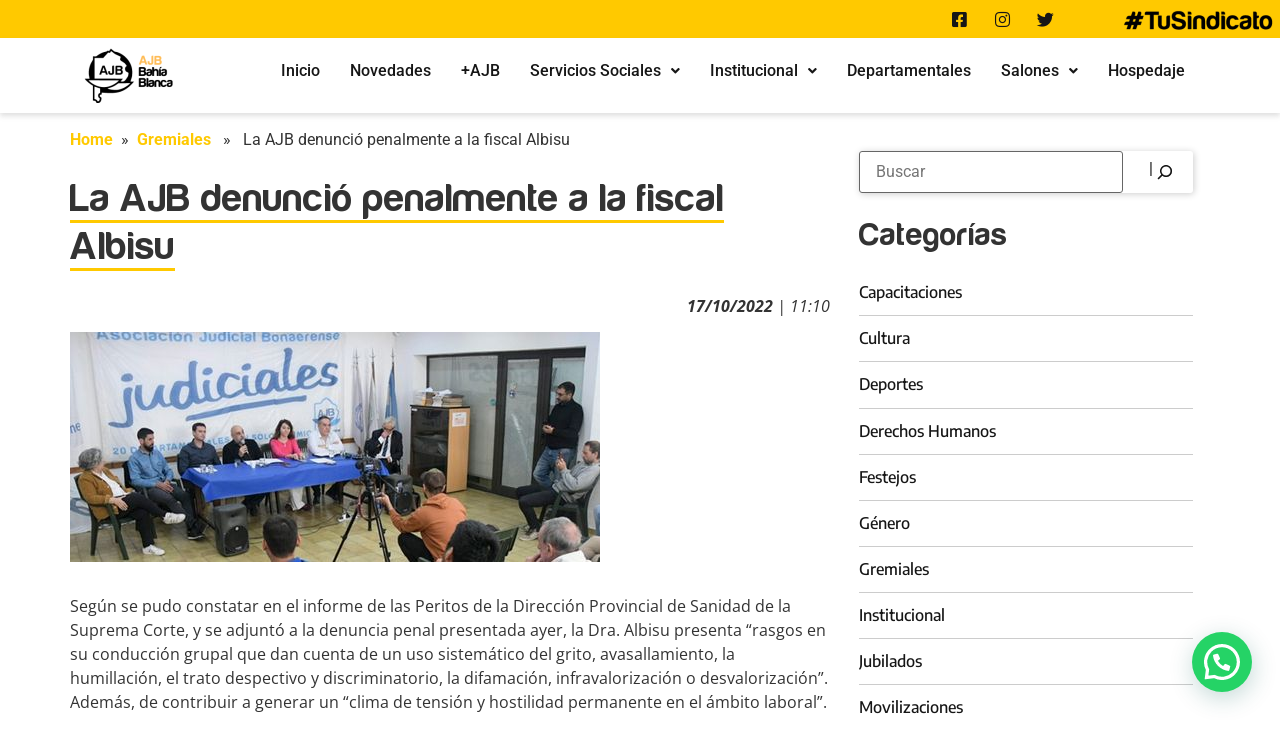

--- FILE ---
content_type: text/html; charset=UTF-8
request_url: https://ajbbahia.org.ar/gremiales/la-ajb-denuncio-penalmente-a-la-fiscal-albisu/
body_size: 89695
content:
<!DOCTYPE html>
<html lang="es">
<head>
	<meta charset="UTF-8" />
	<meta name="viewport" content="width=device-width, initial-scale=1" />
	<link rel="profile" href="http://gmpg.org/xfn/11" />
	<link rel="pingback" href="https://ajbbahia.org.ar/wpss/xmlrpc.php" />
	<title>La AJB denunció penalmente a la fiscal Albisu &#8211; AJB Bahía Blanca</title>
<meta name='robots' content='max-image-preview:large' />
<link rel="alternate" type="application/rss+xml" title="AJB Bahía Blanca &raquo; Feed" href="https://ajbbahia.org.ar/feed/" />
<link rel="alternate" type="application/rss+xml" title="AJB Bahía Blanca &raquo; Feed de los comentarios" href="https://ajbbahia.org.ar/comments/feed/" />
<link rel="alternate" type="application/rss+xml" title="AJB Bahía Blanca &raquo; Comentario La AJB denunció penalmente a la fiscal Albisu del feed" href="https://ajbbahia.org.ar/gremiales/la-ajb-denuncio-penalmente-a-la-fiscal-albisu/feed/" />
<link rel="alternate" title="oEmbed (JSON)" type="application/json+oembed" href="https://ajbbahia.org.ar/wp-json/oembed/1.0/embed?url=https%3A%2F%2Fajbbahia.org.ar%2Fgremiales%2Fla-ajb-denuncio-penalmente-a-la-fiscal-albisu%2F" />
<link rel="alternate" title="oEmbed (XML)" type="text/xml+oembed" href="https://ajbbahia.org.ar/wp-json/oembed/1.0/embed?url=https%3A%2F%2Fajbbahia.org.ar%2Fgremiales%2Fla-ajb-denuncio-penalmente-a-la-fiscal-albisu%2F&#038;format=xml" />
<style id='wp-img-auto-sizes-contain-inline-css'>
img:is([sizes=auto i],[sizes^="auto," i]){contain-intrinsic-size:3000px 1500px}
/*# sourceURL=wp-img-auto-sizes-contain-inline-css */
</style>
<link rel='stylesheet' id='hfe-widgets-style-css' href='https://ajbbahia.org.ar/wpss/wp-content/plugins/header-footer-elementor/inc/widgets-css/frontend.css?ver=2.8.1' media='all' />
<style id='wp-emoji-styles-inline-css'>

	img.wp-smiley, img.emoji {
		display: inline !important;
		border: none !important;
		box-shadow: none !important;
		height: 1em !important;
		width: 1em !important;
		margin: 0 0.07em !important;
		vertical-align: -0.1em !important;
		background: none !important;
		padding: 0 !important;
	}
/*# sourceURL=wp-emoji-styles-inline-css */
</style>
<link rel='stylesheet' id='wp-block-library-css' href='https://ajbbahia.org.ar/wpss/wp-includes/css/dist/block-library/style.min.css?ver=6.9' media='all' />
<link rel='stylesheet' id='eedee-gutenslider-init-css' href='https://ajbbahia.org.ar/wpss/wp-content/plugins/gutenslider/build/gutenslider-init.css?ver=1699903172' media='all' />
<style id='joinchat-button-style-inline-css'>
.wp-block-joinchat-button{border:none!important;text-align:center}.wp-block-joinchat-button figure{display:table;margin:0 auto;padding:0}.wp-block-joinchat-button figcaption{font:normal normal 400 .6em/2em var(--wp--preset--font-family--system-font,sans-serif);margin:0;padding:0}.wp-block-joinchat-button .joinchat-button__qr{background-color:#fff;border:6px solid #25d366;border-radius:30px;box-sizing:content-box;display:block;height:200px;margin:auto;overflow:hidden;padding:10px;width:200px}.wp-block-joinchat-button .joinchat-button__qr canvas,.wp-block-joinchat-button .joinchat-button__qr img{display:block;margin:auto}.wp-block-joinchat-button .joinchat-button__link{align-items:center;background-color:#25d366;border:6px solid #25d366;border-radius:30px;display:inline-flex;flex-flow:row nowrap;justify-content:center;line-height:1.25em;margin:0 auto;text-decoration:none}.wp-block-joinchat-button .joinchat-button__link:before{background:transparent var(--joinchat-ico) no-repeat center;background-size:100%;content:"";display:block;height:1.5em;margin:-.75em .75em -.75em 0;width:1.5em}.wp-block-joinchat-button figure+.joinchat-button__link{margin-top:10px}@media (orientation:landscape)and (min-height:481px),(orientation:portrait)and (min-width:481px){.wp-block-joinchat-button.joinchat-button--qr-only figure+.joinchat-button__link{display:none}}@media (max-width:480px),(orientation:landscape)and (max-height:480px){.wp-block-joinchat-button figure{display:none}}

/*# sourceURL=https://ajbbahia.org.ar/wpss/wp-content/plugins/creame-whatsapp-me/gutenberg/build/style-index.css */
</style>
<style id='global-styles-inline-css'>
:root{--wp--preset--aspect-ratio--square: 1;--wp--preset--aspect-ratio--4-3: 4/3;--wp--preset--aspect-ratio--3-4: 3/4;--wp--preset--aspect-ratio--3-2: 3/2;--wp--preset--aspect-ratio--2-3: 2/3;--wp--preset--aspect-ratio--16-9: 16/9;--wp--preset--aspect-ratio--9-16: 9/16;--wp--preset--color--black: #000000;--wp--preset--color--cyan-bluish-gray: #abb8c3;--wp--preset--color--white: #ffffff;--wp--preset--color--pale-pink: #f78da7;--wp--preset--color--vivid-red: #cf2e2e;--wp--preset--color--luminous-vivid-orange: #ff6900;--wp--preset--color--luminous-vivid-amber: #fcb900;--wp--preset--color--light-green-cyan: #7bdcb5;--wp--preset--color--vivid-green-cyan: #00d084;--wp--preset--color--pale-cyan-blue: #8ed1fc;--wp--preset--color--vivid-cyan-blue: #0693e3;--wp--preset--color--vivid-purple: #9b51e0;--wp--preset--gradient--vivid-cyan-blue-to-vivid-purple: linear-gradient(135deg,rgb(6,147,227) 0%,rgb(155,81,224) 100%);--wp--preset--gradient--light-green-cyan-to-vivid-green-cyan: linear-gradient(135deg,rgb(122,220,180) 0%,rgb(0,208,130) 100%);--wp--preset--gradient--luminous-vivid-amber-to-luminous-vivid-orange: linear-gradient(135deg,rgb(252,185,0) 0%,rgb(255,105,0) 100%);--wp--preset--gradient--luminous-vivid-orange-to-vivid-red: linear-gradient(135deg,rgb(255,105,0) 0%,rgb(207,46,46) 100%);--wp--preset--gradient--very-light-gray-to-cyan-bluish-gray: linear-gradient(135deg,rgb(238,238,238) 0%,rgb(169,184,195) 100%);--wp--preset--gradient--cool-to-warm-spectrum: linear-gradient(135deg,rgb(74,234,220) 0%,rgb(151,120,209) 20%,rgb(207,42,186) 40%,rgb(238,44,130) 60%,rgb(251,105,98) 80%,rgb(254,248,76) 100%);--wp--preset--gradient--blush-light-purple: linear-gradient(135deg,rgb(255,206,236) 0%,rgb(152,150,240) 100%);--wp--preset--gradient--blush-bordeaux: linear-gradient(135deg,rgb(254,205,165) 0%,rgb(254,45,45) 50%,rgb(107,0,62) 100%);--wp--preset--gradient--luminous-dusk: linear-gradient(135deg,rgb(255,203,112) 0%,rgb(199,81,192) 50%,rgb(65,88,208) 100%);--wp--preset--gradient--pale-ocean: linear-gradient(135deg,rgb(255,245,203) 0%,rgb(182,227,212) 50%,rgb(51,167,181) 100%);--wp--preset--gradient--electric-grass: linear-gradient(135deg,rgb(202,248,128) 0%,rgb(113,206,126) 100%);--wp--preset--gradient--midnight: linear-gradient(135deg,rgb(2,3,129) 0%,rgb(40,116,252) 100%);--wp--preset--font-size--small: 13px;--wp--preset--font-size--medium: 20px;--wp--preset--font-size--large: 36px;--wp--preset--font-size--x-large: 42px;--wp--preset--spacing--20: 0.44rem;--wp--preset--spacing--30: 0.67rem;--wp--preset--spacing--40: 1rem;--wp--preset--spacing--50: 1.5rem;--wp--preset--spacing--60: 2.25rem;--wp--preset--spacing--70: 3.38rem;--wp--preset--spacing--80: 5.06rem;--wp--preset--shadow--natural: 6px 6px 9px rgba(0, 0, 0, 0.2);--wp--preset--shadow--deep: 12px 12px 50px rgba(0, 0, 0, 0.4);--wp--preset--shadow--sharp: 6px 6px 0px rgba(0, 0, 0, 0.2);--wp--preset--shadow--outlined: 6px 6px 0px -3px rgb(255, 255, 255), 6px 6px rgb(0, 0, 0);--wp--preset--shadow--crisp: 6px 6px 0px rgb(0, 0, 0);}:root { --wp--style--global--content-size: 800px;--wp--style--global--wide-size: 1200px; }:where(body) { margin: 0; }.wp-site-blocks > .alignleft { float: left; margin-right: 2em; }.wp-site-blocks > .alignright { float: right; margin-left: 2em; }.wp-site-blocks > .aligncenter { justify-content: center; margin-left: auto; margin-right: auto; }:where(.wp-site-blocks) > * { margin-block-start: 24px; margin-block-end: 0; }:where(.wp-site-blocks) > :first-child { margin-block-start: 0; }:where(.wp-site-blocks) > :last-child { margin-block-end: 0; }:root { --wp--style--block-gap: 24px; }:root :where(.is-layout-flow) > :first-child{margin-block-start: 0;}:root :where(.is-layout-flow) > :last-child{margin-block-end: 0;}:root :where(.is-layout-flow) > *{margin-block-start: 24px;margin-block-end: 0;}:root :where(.is-layout-constrained) > :first-child{margin-block-start: 0;}:root :where(.is-layout-constrained) > :last-child{margin-block-end: 0;}:root :where(.is-layout-constrained) > *{margin-block-start: 24px;margin-block-end: 0;}:root :where(.is-layout-flex){gap: 24px;}:root :where(.is-layout-grid){gap: 24px;}.is-layout-flow > .alignleft{float: left;margin-inline-start: 0;margin-inline-end: 2em;}.is-layout-flow > .alignright{float: right;margin-inline-start: 2em;margin-inline-end: 0;}.is-layout-flow > .aligncenter{margin-left: auto !important;margin-right: auto !important;}.is-layout-constrained > .alignleft{float: left;margin-inline-start: 0;margin-inline-end: 2em;}.is-layout-constrained > .alignright{float: right;margin-inline-start: 2em;margin-inline-end: 0;}.is-layout-constrained > .aligncenter{margin-left: auto !important;margin-right: auto !important;}.is-layout-constrained > :where(:not(.alignleft):not(.alignright):not(.alignfull)){max-width: var(--wp--style--global--content-size);margin-left: auto !important;margin-right: auto !important;}.is-layout-constrained > .alignwide{max-width: var(--wp--style--global--wide-size);}body .is-layout-flex{display: flex;}.is-layout-flex{flex-wrap: wrap;align-items: center;}.is-layout-flex > :is(*, div){margin: 0;}body .is-layout-grid{display: grid;}.is-layout-grid > :is(*, div){margin: 0;}body{padding-top: 0px;padding-right: 0px;padding-bottom: 0px;padding-left: 0px;}a:where(:not(.wp-element-button)){text-decoration: underline;}:root :where(.wp-element-button, .wp-block-button__link){background-color: #32373c;border-width: 0;color: #fff;font-family: inherit;font-size: inherit;font-style: inherit;font-weight: inherit;letter-spacing: inherit;line-height: inherit;padding-top: calc(0.667em + 2px);padding-right: calc(1.333em + 2px);padding-bottom: calc(0.667em + 2px);padding-left: calc(1.333em + 2px);text-decoration: none;text-transform: inherit;}.has-black-color{color: var(--wp--preset--color--black) !important;}.has-cyan-bluish-gray-color{color: var(--wp--preset--color--cyan-bluish-gray) !important;}.has-white-color{color: var(--wp--preset--color--white) !important;}.has-pale-pink-color{color: var(--wp--preset--color--pale-pink) !important;}.has-vivid-red-color{color: var(--wp--preset--color--vivid-red) !important;}.has-luminous-vivid-orange-color{color: var(--wp--preset--color--luminous-vivid-orange) !important;}.has-luminous-vivid-amber-color{color: var(--wp--preset--color--luminous-vivid-amber) !important;}.has-light-green-cyan-color{color: var(--wp--preset--color--light-green-cyan) !important;}.has-vivid-green-cyan-color{color: var(--wp--preset--color--vivid-green-cyan) !important;}.has-pale-cyan-blue-color{color: var(--wp--preset--color--pale-cyan-blue) !important;}.has-vivid-cyan-blue-color{color: var(--wp--preset--color--vivid-cyan-blue) !important;}.has-vivid-purple-color{color: var(--wp--preset--color--vivid-purple) !important;}.has-black-background-color{background-color: var(--wp--preset--color--black) !important;}.has-cyan-bluish-gray-background-color{background-color: var(--wp--preset--color--cyan-bluish-gray) !important;}.has-white-background-color{background-color: var(--wp--preset--color--white) !important;}.has-pale-pink-background-color{background-color: var(--wp--preset--color--pale-pink) !important;}.has-vivid-red-background-color{background-color: var(--wp--preset--color--vivid-red) !important;}.has-luminous-vivid-orange-background-color{background-color: var(--wp--preset--color--luminous-vivid-orange) !important;}.has-luminous-vivid-amber-background-color{background-color: var(--wp--preset--color--luminous-vivid-amber) !important;}.has-light-green-cyan-background-color{background-color: var(--wp--preset--color--light-green-cyan) !important;}.has-vivid-green-cyan-background-color{background-color: var(--wp--preset--color--vivid-green-cyan) !important;}.has-pale-cyan-blue-background-color{background-color: var(--wp--preset--color--pale-cyan-blue) !important;}.has-vivid-cyan-blue-background-color{background-color: var(--wp--preset--color--vivid-cyan-blue) !important;}.has-vivid-purple-background-color{background-color: var(--wp--preset--color--vivid-purple) !important;}.has-black-border-color{border-color: var(--wp--preset--color--black) !important;}.has-cyan-bluish-gray-border-color{border-color: var(--wp--preset--color--cyan-bluish-gray) !important;}.has-white-border-color{border-color: var(--wp--preset--color--white) !important;}.has-pale-pink-border-color{border-color: var(--wp--preset--color--pale-pink) !important;}.has-vivid-red-border-color{border-color: var(--wp--preset--color--vivid-red) !important;}.has-luminous-vivid-orange-border-color{border-color: var(--wp--preset--color--luminous-vivid-orange) !important;}.has-luminous-vivid-amber-border-color{border-color: var(--wp--preset--color--luminous-vivid-amber) !important;}.has-light-green-cyan-border-color{border-color: var(--wp--preset--color--light-green-cyan) !important;}.has-vivid-green-cyan-border-color{border-color: var(--wp--preset--color--vivid-green-cyan) !important;}.has-pale-cyan-blue-border-color{border-color: var(--wp--preset--color--pale-cyan-blue) !important;}.has-vivid-cyan-blue-border-color{border-color: var(--wp--preset--color--vivid-cyan-blue) !important;}.has-vivid-purple-border-color{border-color: var(--wp--preset--color--vivid-purple) !important;}.has-vivid-cyan-blue-to-vivid-purple-gradient-background{background: var(--wp--preset--gradient--vivid-cyan-blue-to-vivid-purple) !important;}.has-light-green-cyan-to-vivid-green-cyan-gradient-background{background: var(--wp--preset--gradient--light-green-cyan-to-vivid-green-cyan) !important;}.has-luminous-vivid-amber-to-luminous-vivid-orange-gradient-background{background: var(--wp--preset--gradient--luminous-vivid-amber-to-luminous-vivid-orange) !important;}.has-luminous-vivid-orange-to-vivid-red-gradient-background{background: var(--wp--preset--gradient--luminous-vivid-orange-to-vivid-red) !important;}.has-very-light-gray-to-cyan-bluish-gray-gradient-background{background: var(--wp--preset--gradient--very-light-gray-to-cyan-bluish-gray) !important;}.has-cool-to-warm-spectrum-gradient-background{background: var(--wp--preset--gradient--cool-to-warm-spectrum) !important;}.has-blush-light-purple-gradient-background{background: var(--wp--preset--gradient--blush-light-purple) !important;}.has-blush-bordeaux-gradient-background{background: var(--wp--preset--gradient--blush-bordeaux) !important;}.has-luminous-dusk-gradient-background{background: var(--wp--preset--gradient--luminous-dusk) !important;}.has-pale-ocean-gradient-background{background: var(--wp--preset--gradient--pale-ocean) !important;}.has-electric-grass-gradient-background{background: var(--wp--preset--gradient--electric-grass) !important;}.has-midnight-gradient-background{background: var(--wp--preset--gradient--midnight) !important;}.has-small-font-size{font-size: var(--wp--preset--font-size--small) !important;}.has-medium-font-size{font-size: var(--wp--preset--font-size--medium) !important;}.has-large-font-size{font-size: var(--wp--preset--font-size--large) !important;}.has-x-large-font-size{font-size: var(--wp--preset--font-size--x-large) !important;}
:root :where(.wp-block-pullquote){font-size: 1.5em;line-height: 1.6;}
/*# sourceURL=global-styles-inline-css */
</style>
<link rel='stylesheet' id='contact-form-7-css' href='https://ajbbahia.org.ar/wpss/wp-content/plugins/contact-form-7/includes/css/styles.css?ver=6.1.4' media='all' />
<link rel='stylesheet' id='bookly-ladda.min.css-css' href='https://ajbbahia.org.ar/wpss/wp-content/plugins/bookly-responsive-appointment-booking-tool/frontend/resources/css/ladda.min.css?ver=26.3' media='all' />
<link rel='stylesheet' id='bookly-tailwind.css-css' href='https://ajbbahia.org.ar/wpss/wp-content/plugins/bookly-responsive-appointment-booking-tool/backend/resources/tailwind/tailwind.css?ver=26.3' media='all' />
<link rel='stylesheet' id='bookly-modern-booking-form-calendar.css-css' href='https://ajbbahia.org.ar/wpss/wp-content/plugins/bookly-responsive-appointment-booking-tool/frontend/resources/css/modern-booking-form-calendar.css?ver=26.3' media='all' />
<link rel='stylesheet' id='bookly-bootstrap-icons.min.css-css' href='https://ajbbahia.org.ar/wpss/wp-content/plugins/bookly-responsive-appointment-booking-tool/frontend/resources/css/bootstrap-icons.min.css?ver=26.3' media='all' />
<link rel='stylesheet' id='bookly-intlTelInput.css-css' href='https://ajbbahia.org.ar/wpss/wp-content/plugins/bookly-responsive-appointment-booking-tool/frontend/resources/css/intlTelInput.css?ver=26.3' media='all' />
<link rel='stylesheet' id='bookly-bookly-main.css-css' href='https://ajbbahia.org.ar/wpss/wp-content/plugins/bookly-responsive-appointment-booking-tool/frontend/resources/css/bookly-main.css?ver=26.3' media='all' />
<link rel='stylesheet' id='bookly-bootstrap.min.css-css' href='https://ajbbahia.org.ar/wpss/wp-content/plugins/bookly-responsive-appointment-booking-tool/backend/resources/bootstrap/css/bootstrap.min.css?ver=26.3' media='all' />
<link rel='stylesheet' id='bookly-customer-profile.css-css' href='https://ajbbahia.org.ar/wpss/wp-content/plugins/bookly-addon-pro/frontend/modules/customer_profile/resources/css/customer-profile.css?ver=9.5' media='all' />
<link rel='stylesheet' id='hfe-style-css' href='https://ajbbahia.org.ar/wpss/wp-content/plugins/header-footer-elementor/assets/css/header-footer-elementor.css?ver=2.8.1' media='all' />
<link rel='stylesheet' id='elementor-icons-css' href='https://ajbbahia.org.ar/wpss/wp-content/plugins/elementor/assets/lib/eicons/css/elementor-icons.min.css?ver=5.45.0' media='all' />
<link rel='stylesheet' id='elementor-frontend-css' href='https://ajbbahia.org.ar/wpss/wp-content/plugins/elementor/assets/css/frontend.min.css?ver=3.34.1' media='all' />
<link rel='stylesheet' id='elementor-post-5-css' href='https://ajbbahia.org.ar/wpss/wp-content/uploads/elementor/css/post-5.css?ver=1768591578' media='all' />
<link rel='stylesheet' id='elementor-post-37-css' href='https://ajbbahia.org.ar/wpss/wp-content/uploads/elementor/css/post-37.css?ver=1768591578' media='all' />
<link rel='stylesheet' id='elementor-post-476-css' href='https://ajbbahia.org.ar/wpss/wp-content/uploads/elementor/css/post-476.css?ver=1768591578' media='all' />
<link rel='stylesheet' id='hello-elementor-css' href='https://ajbbahia.org.ar/wpss/wp-content/themes/hello-elementor/assets/css/reset.css?ver=3.4.5' media='all' />
<link rel='stylesheet' id='hello-elementor-theme-style-css' href='https://ajbbahia.org.ar/wpss/wp-content/themes/hello-elementor/assets/css/theme.css?ver=3.4.5' media='all' />
<link rel='stylesheet' id='hello-elementor-header-footer-css' href='https://ajbbahia.org.ar/wpss/wp-content/themes/hello-elementor/assets/css/header-footer.css?ver=3.4.5' media='all' />
<link rel='stylesheet' id='tablepress-default-css' href='https://ajbbahia.org.ar/wpss/wp-content/plugins/tablepress/css/build/default.css?ver=3.2.6' media='all' />
<link rel='stylesheet' id='hfe-elementor-icons-css' href='https://ajbbahia.org.ar/wpss/wp-content/plugins/elementor/assets/lib/eicons/css/elementor-icons.min.css?ver=5.34.0' media='all' />
<link rel='stylesheet' id='hfe-icons-list-css' href='https://ajbbahia.org.ar/wpss/wp-content/plugins/elementor/assets/css/widget-icon-list.min.css?ver=3.24.3' media='all' />
<link rel='stylesheet' id='hfe-social-icons-css' href='https://ajbbahia.org.ar/wpss/wp-content/plugins/elementor/assets/css/widget-social-icons.min.css?ver=3.24.0' media='all' />
<link rel='stylesheet' id='hfe-social-share-icons-brands-css' href='https://ajbbahia.org.ar/wpss/wp-content/plugins/elementor/assets/lib/font-awesome/css/brands.css?ver=5.15.3' media='all' />
<link rel='stylesheet' id='hfe-social-share-icons-fontawesome-css' href='https://ajbbahia.org.ar/wpss/wp-content/plugins/elementor/assets/lib/font-awesome/css/fontawesome.css?ver=5.15.3' media='all' />
<link rel='stylesheet' id='hfe-nav-menu-icons-css' href='https://ajbbahia.org.ar/wpss/wp-content/plugins/elementor/assets/lib/font-awesome/css/solid.css?ver=5.15.3' media='all' />
<link rel='stylesheet' id='hello-elementor-child-style-css' href='https://ajbbahia.org.ar/wpss/wp-content/themes/hello-theme-child-master/style.css?ver=1.0.0' media='all' />
<link rel='stylesheet' id='elementor-gf-local-encodesans-css' href='https://ajbbahia.org.ar/wpss/wp-content/uploads/elementor/google-fonts/css/encodesans.css?ver=1742239188' media='all' />
<link rel='stylesheet' id='elementor-gf-local-roboto-css' href='https://ajbbahia.org.ar/wpss/wp-content/uploads/elementor/google-fonts/css/roboto.css?ver=1742239280' media='all' />
<link rel='stylesheet' id='elementor-gf-local-opensans-css' href='https://ajbbahia.org.ar/wpss/wp-content/uploads/elementor/google-fonts/css/opensans.css?ver=1742239350' media='all' />
<link rel='stylesheet' id='elementor-icons-shared-0-css' href='https://ajbbahia.org.ar/wpss/wp-content/plugins/elementor/assets/lib/font-awesome/css/fontawesome.min.css?ver=5.15.3' media='all' />
<link rel='stylesheet' id='elementor-icons-fa-brands-css' href='https://ajbbahia.org.ar/wpss/wp-content/plugins/elementor/assets/lib/font-awesome/css/brands.min.css?ver=5.15.3' media='all' />
<link rel='stylesheet' id='elementor-icons-fa-solid-css' href='https://ajbbahia.org.ar/wpss/wp-content/plugins/elementor/assets/lib/font-awesome/css/solid.min.css?ver=5.15.3' media='all' />
<link rel='stylesheet' id='elementor-icons-fa-regular-css' href='https://ajbbahia.org.ar/wpss/wp-content/plugins/elementor/assets/lib/font-awesome/css/regular.min.css?ver=5.15.3' media='all' />
<!--n2css--><!--n2js--><script src="https://ajbbahia.org.ar/wpss/wp-includes/js/jquery/jquery.min.js?ver=3.7.1" id="jquery-core-js"></script>
<script src="https://ajbbahia.org.ar/wpss/wp-includes/js/jquery/jquery-migrate.min.js?ver=3.4.1" id="jquery-migrate-js"></script>
<script id="jquery-js-after">
!function($){"use strict";$(document).ready(function(){$(this).scrollTop()>100&&$(".hfe-scroll-to-top-wrap").removeClass("hfe-scroll-to-top-hide"),$(window).scroll(function(){$(this).scrollTop()<100?$(".hfe-scroll-to-top-wrap").fadeOut(300):$(".hfe-scroll-to-top-wrap").fadeIn(300)}),$(".hfe-scroll-to-top-wrap").on("click",function(){$("html, body").animate({scrollTop:0},300);return!1})})}(jQuery);
!function($){'use strict';$(document).ready(function(){var bar=$('.hfe-reading-progress-bar');if(!bar.length)return;$(window).on('scroll',function(){var s=$(window).scrollTop(),d=$(document).height()-$(window).height(),p=d? s/d*100:0;bar.css('width',p+'%')});});}(jQuery);
//# sourceURL=jquery-js-after
</script>
<script src="https://ajbbahia.org.ar/wpss/wp-content/plugins/bookly-responsive-appointment-booking-tool/frontend/resources/js/spin.min.js?ver=26.3" id="bookly-spin.min.js-js"></script>
<script id="bookly-globals-js-extra">
var BooklyL10nGlobal = {"csrf_token":"f3a5e45bc2","ajax_url_backend":"https://ajbbahia.org.ar/wpss/wp-admin/admin-ajax.php","ajax_url_frontend":"https://ajbbahia.org.ar/wpss/wp-admin/admin-ajax.php","mjsTimeFormat":"h:mm a","datePicker":{"format":"MMMM D, YYYY","monthNames":["enero","febrero","marzo","abril","mayo","junio","julio","agosto","septiembre","octubre","noviembre","diciembre"],"daysOfWeek":["Dom","Lun","Mar","Mi\u00e9","Jue","Vie","S\u00e1b"],"firstDay":1,"monthNamesShort":["Ene","Feb","Mar","Abr","May","Jun","Jul","Ago","Sep","Oct","Nov","Dic"],"dayNames":["domingo","lunes","martes","mi\u00e9rcoles","jueves","viernes","s\u00e1bado"],"dayNamesShort":["Dom","Lun","Mar","Mi\u00e9","Jue","Vie","S\u00e1b"],"meridiem":{"am":"am","pm":"pm","AM":"AM","PM":"PM"}},"dateRange":{"format":"MMMM D, YYYY","applyLabel":"Aplicar","cancelLabel":"Cancelar","fromLabel":"De","toLabel":"Para","customRangeLabel":"Rango personalizado","tomorrow":"Ma\u00f1ana","today":"Hoy","anyTime":"En cualquier momento","yesterday":"Ayer","last_7":"Los \u00faltimos 7 d\u00edas","last_30":"Los \u00faltimos 30 d\u00edas","next_7":"Pr\u00f3ximos 7 d\u00edas","next_30":"Pr\u00f3ximos 30 d\u00edas","thisMonth":"Este mes","nextMonth":"El mes que viene","lastMonth":"El mes pasado","firstDay":1},"l10n":{"apply":"Aplicar","cancel":"Cancelar","areYouSure":"\u00bfEst\u00e1s seguro?"},"addons":["pro"],"cloud_products":"","data":{}};
//# sourceURL=bookly-globals-js-extra
</script>
<script src="https://ajbbahia.org.ar/wpss/wp-content/plugins/bookly-responsive-appointment-booking-tool/frontend/resources/js/ladda.min.js?ver=26.3" id="bookly-ladda.min.js-js"></script>
<script src="https://ajbbahia.org.ar/wpss/wp-content/plugins/bookly-responsive-appointment-booking-tool/backend/resources/js/moment.min.js?ver=26.3" id="bookly-moment.min.js-js"></script>
<script src="https://ajbbahia.org.ar/wpss/wp-content/plugins/bookly-responsive-appointment-booking-tool/frontend/resources/js/hammer.min.js?ver=26.3" id="bookly-hammer.min.js-js"></script>
<script src="https://ajbbahia.org.ar/wpss/wp-content/plugins/bookly-responsive-appointment-booking-tool/frontend/resources/js/jquery.hammer.min.js?ver=26.3" id="bookly-jquery.hammer.min.js-js"></script>
<script src="https://ajbbahia.org.ar/wpss/wp-content/plugins/bookly-responsive-appointment-booking-tool/frontend/resources/js/qrcode.js?ver=26.3" id="bookly-qrcode.js-js"></script>
<script id="bookly-bookly.min.js-js-extra">
var BooklyL10n = {"ajaxurl":"https://ajbbahia.org.ar/wpss/wp-admin/admin-ajax.php","csrf_token":"f3a5e45bc2","months":["enero","febrero","marzo","abril","mayo","junio","julio","agosto","septiembre","octubre","noviembre","diciembre"],"days":["domingo","lunes","martes","mi\u00e9rcoles","jueves","viernes","s\u00e1bado"],"daysShort":["Dom","Lun","Mar","Mi\u00e9","Jue","Vie","S\u00e1b"],"monthsShort":["Ene","Feb","Mar","Abr","May","Jun","Jul","Ago","Sep","Oct","Nov","Dic"],"show_more":"Mostrar m\u00e1s","sessionHasExpired":"Su sesi\u00f3n ha caducado. Por favor presione \"Ok\" para actualizar la p\u00e1gina"};
//# sourceURL=bookly-bookly.min.js-js-extra
</script>
<script src="https://ajbbahia.org.ar/wpss/wp-content/plugins/bookly-responsive-appointment-booking-tool/frontend/resources/js/bookly.min.js?ver=26.3" id="bookly-bookly.min.js-js"></script>
<script src="https://ajbbahia.org.ar/wpss/wp-content/plugins/bookly-responsive-appointment-booking-tool/frontend/resources/js/intlTelInput.min.js?ver=26.3" id="bookly-intlTelInput.min.js-js"></script>
<script id="bookly-customer-profile.js-js-extra">
var BooklyCustomerProfileL10n = {"csrf_token":"f3a5e45bc2","show_more":"Mostrar m\u00e1s"};
//# sourceURL=bookly-customer-profile.js-js-extra
</script>
<script src="https://ajbbahia.org.ar/wpss/wp-content/plugins/bookly-addon-pro/frontend/modules/customer_profile/resources/js/customer-profile.js?ver=9.5" id="bookly-customer-profile.js-js"></script>
<link rel="https://api.w.org/" href="https://ajbbahia.org.ar/wp-json/" /><link rel="alternate" title="JSON" type="application/json" href="https://ajbbahia.org.ar/wp-json/wp/v2/posts/1221" /><link rel="EditURI" type="application/rsd+xml" title="RSD" href="https://ajbbahia.org.ar/wpss/xmlrpc.php?rsd" />
<meta name="generator" content="WordPress 6.9" />
<link rel="canonical" href="https://ajbbahia.org.ar/gremiales/la-ajb-denuncio-penalmente-a-la-fiscal-albisu/" />
<link rel='shortlink' href='https://ajbbahia.org.ar/?p=1221' />
<!-- start Simple Custom CSS and JS -->
<script>
 

jQuery(document).ready(function( $ ){
	
	$(".bookly-details-step").on('load', function(){
		$(".bookly-js-user-notes").val('Legajo n°');
	});
	
});</script>
<!-- end Simple Custom CSS and JS -->
<meta name="description" content="Se realizó una conferencia de prensa en la sede provincial de la AJB para presentar la denuncia penal impulsada por el gremio contra la Fiscal de Brandsen, Mariana Albisu por abuso de autoridad e incumplimiento de los deberes de funcionario público.">
<meta name="generator" content="Elementor 3.34.1; features: additional_custom_breakpoints; settings: css_print_method-external, google_font-enabled, font_display-auto">
			<style>
				.e-con.e-parent:nth-of-type(n+4):not(.e-lazyloaded):not(.e-no-lazyload),
				.e-con.e-parent:nth-of-type(n+4):not(.e-lazyloaded):not(.e-no-lazyload) * {
					background-image: none !important;
				}
				@media screen and (max-height: 1024px) {
					.e-con.e-parent:nth-of-type(n+3):not(.e-lazyloaded):not(.e-no-lazyload),
					.e-con.e-parent:nth-of-type(n+3):not(.e-lazyloaded):not(.e-no-lazyload) * {
						background-image: none !important;
					}
				}
				@media screen and (max-height: 640px) {
					.e-con.e-parent:nth-of-type(n+2):not(.e-lazyloaded):not(.e-no-lazyload),
					.e-con.e-parent:nth-of-type(n+2):not(.e-lazyloaded):not(.e-no-lazyload) * {
						background-image: none !important;
					}
				}
			</style>
			<link rel="icon" href="https://ajbbahia.org.ar/wpss/wp-content/uploads/2022/03/cropped-favicon-32x32.png" sizes="32x32" />
<link rel="icon" href="https://ajbbahia.org.ar/wpss/wp-content/uploads/2022/03/cropped-favicon-192x192.png" sizes="192x192" />
<link rel="apple-touch-icon" href="https://ajbbahia.org.ar/wpss/wp-content/uploads/2022/03/cropped-favicon-180x180.png" />
<meta name="msapplication-TileImage" content="https://ajbbahia.org.ar/wpss/wp-content/uploads/2022/03/cropped-favicon-270x270.png" />
		<style id="wp-custom-css">
			/*Menu*/
#masthead{
	position:fixed!important;
	top:0;
	width:100%;
}

.hfe-dropdown{
	box-shadow:0px 3px 5px rgba(0,0,0,.2);
	margin-top:10px;
}

li.menu-item:not(:hover) > .sub-menu{
	display:none;
}

/*Texts*/

h1{
	font-family:'Harabara Bold',sans-serif!important;
	letter-spacing:1px!important;
	text-transform:uppercase!important;
	text-shadow:2px 2px 5px rgba(0,0,0,.3)!important;
}

h2{
	font-family: 'Harabara Bold',sans-serif!important;
	letter-spacing:1px;
	width:inherit;
}

.banda h2 span{
	background-color: var(--e-global-color-primary);
	padding: .5% 2% .5% 8%
}

.main-title h2 span{
	border-bottom: solid 3px var(--e-global-color-primary);
}

a{
	text-decoration:none!important;
	color: var(--e-global-color-primary);
	font-weight:bold;
}

a:hover{
	color:#ff9900;
}

.elementor-button-text{
	text-align:left;
}

.unit{
	text-decoration:underline!important;
	color: var(--e-global-color-primary)!important;
}


/*
 * 
 * 
 * 
 * 
 * 
 * Calculadora sueldos*/

#cargos-table{
	display:none;
}

#form-calculadora{
	position:sticky;
	top:80px;
}

.nf-form-content{
	font-family:var(--e-global-typography-secondary-font-family);
}

.nf-field-container{
	margin-bottom:0px!important;
}

fieldset{
	border:none;
	margin-bottom:3px!important;
}

.nf-add-fieldset{
	display:none;
}

.nf-repeater.nf-repeater-fieldsets legend{
	display:none;
}

.nf-field-label, 
.nf-field-label label{
	font-size:14px!important;
}

/*Fields*/

#forminator-module-1617 .row .forminator-grouped-fields{
	display:flex;
	flex-direction:column;
	flex-wrap:wrap;
}

#forminator-module-1617 .row .forminator-grouped-fields .forminator-row{
	width:100%;
	padding-right:15px;
}

.forminator-description, .forminator-label.forminator-repeater-label{
	display:none!important;
}

.forminator-row{
	margin-bottom:10px!important;
}

.enviar-form{
	display:none!important;
}

/*Selects*/

.mes-recibo .select2-selection{
	background-color:var(--e-global-color-primary)!important;
	border-color:var(--e-global-color-primary)!important;
}

/*Results*/

#resultados .row{
	display:flex;
	flex-direction:column;
}

#resultados .col-md-6{
	width:100%;
	padding-right:3%;    
	display: flex;
	justify-content: flex-end;
  flex-direction: column;
}

#resultados p{
	font-family:var(--e-global-typography-primary-font-family);
	color:#333;
	font-weight:500;
	display:flex;
	justify-content:space-between;
	padding-left:2%;
	padding-right:2%;
}

#resultados p span{
	color:var(--e-global-color-text);
	font-weight:400;
}

#resultados p.recuadro{
	background-color:var(--e-global-color-primary);
	padding:2%;
	color:var(--e-global-color-text);
	border-radius:2px;
}

#resultados p.recuadro span{
	font-size:1.2em;
	font-weight:600;
}

#totales p.recuadro{
	background-color:white;
	border:solid 2px #000;
	color:var(--e-global-color-secondary);
	font-weight:500;
}

#totales p.recuadro b{
	font-weight:600;
}



/*Contacto*/

.form-row{
	display:flex;
}

.col-6{
	width:48%;
	margin-right:1%;
	margin-bottom:2%;
}

textarea{
	max-width:97%;
}

input[type="text"],input[type="email"], textarea{
	border:none;
	box-shadow:1px 1px 7px rgba(0,0,0,.2);
	border-radius:3px;
}

input[type="text"]:focus,input[type="email"]:focus, textarea:focus{
	border: solid 1px var(--e-global-color-primary)!important;
	outline:none;
}

input[type="submit"]{
	background-color:var(--e-global-color-secondary);
	border:none;
	border-radius:0;
	color:#fff;
	font-family: 'Encode Sans',sans-serif;
	font-size:18px;
}

input[type="submit"]:hover{
	background-color: var(--e-global-color-secondary);
	color:var(--e-global-color-primary);
}


/****Sidebar****/

/*Search*/

.wp-block-search__inside-wrapper{
	border:none!important;
	border-radius:3px;
	box-shadow:1px 1px 7px rgba(0,0,0,.2);
	}

.wp-block-search__button.has-icon{
	border:none!important;
	color:var(--e-global-color-secondary);
}
.wp-block-search__button.has-icon:before{
	content:'|';
	vertical-align:super!important;
}

.wp-block-search__button.has-icon:hover{
	background-color: var(--e-global-color-secondary);
	color:#fff;
}

/*Responsive*/

@media (min-width:720px){
	.list-checkbox-wrap{
		padding-top:10px;
		padding-bottom:10px;
	}
	.list-checkbox-wrap .nf-field-element ul{
	display:flex!important;
}
	#forminator-module-1617 .row .forminator-grouped-fields{
		flex-direction:row;
	}
	#forminator-module-1617 .row .forminator-grouped-fields .forminator-row{
		width:50%;
	}
	
	#forminator-module-1617 .forminator-grouped-fields .forminator-row:nth-child(3), 
#forminator-module-1617 .forminator-grouped-fields .forminator-row:nth-child(4),
#forminator-module-1617 .forminator-grouped-fields .forminator-row:nth-child(5){
	width:35%;
}
	
	#forminator-module-1617 .row.checkboxes .forminator-row{
		width:29.5%;
	}
	
	#resultados .row{
		flex-direction:row;
	}

}		</style>
		</head>

<body class="wp-singular post-template-default single single-post postid-1221 single-format-standard wp-embed-responsive wp-theme-hello-elementor wp-child-theme-hello-theme-child-master ehf-header ehf-footer ehf-template-hello-elementor ehf-stylesheet-hello-theme-child-master hello-elementor-default elementor-default elementor-kit-5">
<div id="page" class="hfeed site">

		<header id="masthead" itemscope="itemscope" itemtype="https://schema.org/WPHeader">
			<p class="main-title bhf-hidden" itemprop="headline"><a href="https://ajbbahia.org.ar" title="AJB Bahía Blanca" rel="home">AJB Bahía Blanca</a></p>
					<div data-elementor-type="wp-post" data-elementor-id="37" class="elementor elementor-37">
						<section class="elementor-section elementor-top-section elementor-element elementor-element-a235370 elementor-section-full_width elementor-section-height-default elementor-section-height-default" data-id="a235370" data-element_type="section" data-settings="{&quot;background_background&quot;:&quot;classic&quot;}">
						<div class="elementor-container elementor-column-gap-default">
					<div class="elementor-column elementor-col-50 elementor-top-column elementor-element elementor-element-3607385" data-id="3607385" data-element_type="column">
			<div class="elementor-widget-wrap elementor-element-populated">
						<div class="elementor-element elementor-element-d31c18d elementor-shape-circle e-grid-align-right elementor-grid-0 elementor-widget elementor-widget-social-icons" data-id="d31c18d" data-element_type="widget" data-widget_type="social-icons.default">
				<div class="elementor-widget-container">
							<div class="elementor-social-icons-wrapper elementor-grid" role="list">
							<span class="elementor-grid-item" role="listitem">
					<a class="elementor-icon elementor-social-icon elementor-social-icon-facebook-square elementor-repeater-item-e6470d9" href="https://www.facebook.com/ajb.bahiablanca" target="_blank">
						<span class="elementor-screen-only">Facebook-square</span>
						<i aria-hidden="true" class="fab fa-facebook-square"></i>					</a>
				</span>
							<span class="elementor-grid-item" role="listitem">
					<a class="elementor-icon elementor-social-icon elementor-social-icon-instagram elementor-repeater-item-903ae38" href="https://www.instagram.com/ajb.bahiablanca/" target="_blank">
						<span class="elementor-screen-only">Instagram</span>
						<i aria-hidden="true" class="fab fa-instagram"></i>					</a>
				</span>
							<span class="elementor-grid-item" role="listitem">
					<a class="elementor-icon elementor-social-icon elementor-social-icon-twitter elementor-repeater-item-8a3b4e8" href="https://twitter.com/AjbBahiaBlanca" target="_blank">
						<span class="elementor-screen-only">Twitter</span>
						<i aria-hidden="true" class="fab fa-twitter"></i>					</a>
				</span>
					</div>
						</div>
				</div>
					</div>
		</div>
				<div class="elementor-column elementor-col-50 elementor-top-column elementor-element elementor-element-89ec3ee" data-id="89ec3ee" data-element_type="column">
			<div class="elementor-widget-wrap elementor-element-populated">
						<div class="elementor-element elementor-element-3fffaeb elementor-widget elementor-widget-image" data-id="3fffaeb" data-element_type="widget" data-widget_type="image.default">
				<div class="elementor-widget-container">
															<img src="https://ajbbahia.org.ar/wpss/wp-content/uploads/elementor/thumbs/hashtag-2-pmjqsj0g1qzoo7f0twsy1yx7ig9xjs3tv52ncpydl4.png" title="hashtag-2" alt="hashtag-2" loading="lazy" />															</div>
				</div>
					</div>
		</div>
					</div>
		</section>
				<section class="elementor-section elementor-top-section elementor-element elementor-element-9026684 elementor-section-full_width elementor-section-height-default elementor-section-height-default" data-id="9026684" data-element_type="section" data-settings="{&quot;background_background&quot;:&quot;classic&quot;}">
						<div class="elementor-container elementor-column-gap-default">
					<div class="elementor-column elementor-col-33 elementor-top-column elementor-element elementor-element-3556c5b" data-id="3556c5b" data-element_type="column">
			<div class="elementor-widget-wrap elementor-element-populated">
						<div class="elementor-element elementor-element-d8bcc1b elementor-widget elementor-widget-image" data-id="d8bcc1b" data-element_type="widget" data-widget_type="image.default">
				<div class="elementor-widget-container">
																<a href="https://ajbbahia.org.ar/home/">
							<img src="https://ajbbahia.org.ar/wpss/wp-content/uploads/elementor/thumbs/logo-pmjibrs6dpneymej5rf9ybo15fvw11z5sox2sihdds.png" title="logo" alt="logo" loading="lazy" />								</a>
															</div>
				</div>
					</div>
		</div>
				<div class="elementor-column elementor-col-66 elementor-top-column elementor-element elementor-element-10df496" data-id="10df496" data-element_type="column">
			<div class="elementor-widget-wrap elementor-element-populated">
						<div class="elementor-element elementor-element-781ba5c hfe-nav-menu__align-left hfe-submenu-icon-arrow hfe-submenu-animation-none hfe-link-redirect-child hfe-nav-menu__breakpoint-tablet elementor-widget elementor-widget-navigation-menu" data-id="781ba5c" data-element_type="widget" data-settings="{&quot;padding_horizontal_menu_item&quot;:{&quot;unit&quot;:&quot;px&quot;,&quot;size&quot;:15,&quot;sizes&quot;:[]},&quot;padding_horizontal_menu_item_tablet&quot;:{&quot;unit&quot;:&quot;px&quot;,&quot;size&quot;:&quot;&quot;,&quot;sizes&quot;:[]},&quot;padding_horizontal_menu_item_mobile&quot;:{&quot;unit&quot;:&quot;px&quot;,&quot;size&quot;:&quot;&quot;,&quot;sizes&quot;:[]},&quot;padding_vertical_menu_item&quot;:{&quot;unit&quot;:&quot;px&quot;,&quot;size&quot;:15,&quot;sizes&quot;:[]},&quot;padding_vertical_menu_item_tablet&quot;:{&quot;unit&quot;:&quot;px&quot;,&quot;size&quot;:&quot;&quot;,&quot;sizes&quot;:[]},&quot;padding_vertical_menu_item_mobile&quot;:{&quot;unit&quot;:&quot;px&quot;,&quot;size&quot;:&quot;&quot;,&quot;sizes&quot;:[]},&quot;menu_space_between&quot;:{&quot;unit&quot;:&quot;px&quot;,&quot;size&quot;:&quot;&quot;,&quot;sizes&quot;:[]},&quot;menu_space_between_tablet&quot;:{&quot;unit&quot;:&quot;px&quot;,&quot;size&quot;:&quot;&quot;,&quot;sizes&quot;:[]},&quot;menu_space_between_mobile&quot;:{&quot;unit&quot;:&quot;px&quot;,&quot;size&quot;:&quot;&quot;,&quot;sizes&quot;:[]},&quot;menu_row_space&quot;:{&quot;unit&quot;:&quot;px&quot;,&quot;size&quot;:&quot;&quot;,&quot;sizes&quot;:[]},&quot;menu_row_space_tablet&quot;:{&quot;unit&quot;:&quot;px&quot;,&quot;size&quot;:&quot;&quot;,&quot;sizes&quot;:[]},&quot;menu_row_space_mobile&quot;:{&quot;unit&quot;:&quot;px&quot;,&quot;size&quot;:&quot;&quot;,&quot;sizes&quot;:[]},&quot;dropdown_border_radius&quot;:{&quot;unit&quot;:&quot;px&quot;,&quot;top&quot;:&quot;&quot;,&quot;right&quot;:&quot;&quot;,&quot;bottom&quot;:&quot;&quot;,&quot;left&quot;:&quot;&quot;,&quot;isLinked&quot;:true},&quot;dropdown_border_radius_tablet&quot;:{&quot;unit&quot;:&quot;px&quot;,&quot;top&quot;:&quot;&quot;,&quot;right&quot;:&quot;&quot;,&quot;bottom&quot;:&quot;&quot;,&quot;left&quot;:&quot;&quot;,&quot;isLinked&quot;:true},&quot;dropdown_border_radius_mobile&quot;:{&quot;unit&quot;:&quot;px&quot;,&quot;top&quot;:&quot;&quot;,&quot;right&quot;:&quot;&quot;,&quot;bottom&quot;:&quot;&quot;,&quot;left&quot;:&quot;&quot;,&quot;isLinked&quot;:true},&quot;width_dropdown_item&quot;:{&quot;unit&quot;:&quot;px&quot;,&quot;size&quot;:&quot;220&quot;,&quot;sizes&quot;:[]},&quot;width_dropdown_item_tablet&quot;:{&quot;unit&quot;:&quot;px&quot;,&quot;size&quot;:&quot;&quot;,&quot;sizes&quot;:[]},&quot;width_dropdown_item_mobile&quot;:{&quot;unit&quot;:&quot;px&quot;,&quot;size&quot;:&quot;&quot;,&quot;sizes&quot;:[]},&quot;padding_horizontal_dropdown_item&quot;:{&quot;unit&quot;:&quot;px&quot;,&quot;size&quot;:&quot;&quot;,&quot;sizes&quot;:[]},&quot;padding_horizontal_dropdown_item_tablet&quot;:{&quot;unit&quot;:&quot;px&quot;,&quot;size&quot;:&quot;&quot;,&quot;sizes&quot;:[]},&quot;padding_horizontal_dropdown_item_mobile&quot;:{&quot;unit&quot;:&quot;px&quot;,&quot;size&quot;:&quot;&quot;,&quot;sizes&quot;:[]},&quot;padding_vertical_dropdown_item&quot;:{&quot;unit&quot;:&quot;px&quot;,&quot;size&quot;:15,&quot;sizes&quot;:[]},&quot;padding_vertical_dropdown_item_tablet&quot;:{&quot;unit&quot;:&quot;px&quot;,&quot;size&quot;:&quot;&quot;,&quot;sizes&quot;:[]},&quot;padding_vertical_dropdown_item_mobile&quot;:{&quot;unit&quot;:&quot;px&quot;,&quot;size&quot;:&quot;&quot;,&quot;sizes&quot;:[]},&quot;distance_from_menu&quot;:{&quot;unit&quot;:&quot;px&quot;,&quot;size&quot;:&quot;&quot;,&quot;sizes&quot;:[]},&quot;distance_from_menu_tablet&quot;:{&quot;unit&quot;:&quot;px&quot;,&quot;size&quot;:&quot;&quot;,&quot;sizes&quot;:[]},&quot;distance_from_menu_mobile&quot;:{&quot;unit&quot;:&quot;px&quot;,&quot;size&quot;:&quot;&quot;,&quot;sizes&quot;:[]},&quot;toggle_size&quot;:{&quot;unit&quot;:&quot;px&quot;,&quot;size&quot;:&quot;&quot;,&quot;sizes&quot;:[]},&quot;toggle_size_tablet&quot;:{&quot;unit&quot;:&quot;px&quot;,&quot;size&quot;:&quot;&quot;,&quot;sizes&quot;:[]},&quot;toggle_size_mobile&quot;:{&quot;unit&quot;:&quot;px&quot;,&quot;size&quot;:&quot;&quot;,&quot;sizes&quot;:[]},&quot;toggle_border_width&quot;:{&quot;unit&quot;:&quot;px&quot;,&quot;size&quot;:&quot;&quot;,&quot;sizes&quot;:[]},&quot;toggle_border_width_tablet&quot;:{&quot;unit&quot;:&quot;px&quot;,&quot;size&quot;:&quot;&quot;,&quot;sizes&quot;:[]},&quot;toggle_border_width_mobile&quot;:{&quot;unit&quot;:&quot;px&quot;,&quot;size&quot;:&quot;&quot;,&quot;sizes&quot;:[]},&quot;toggle_border_radius&quot;:{&quot;unit&quot;:&quot;px&quot;,&quot;size&quot;:&quot;&quot;,&quot;sizes&quot;:[]},&quot;toggle_border_radius_tablet&quot;:{&quot;unit&quot;:&quot;px&quot;,&quot;size&quot;:&quot;&quot;,&quot;sizes&quot;:[]},&quot;toggle_border_radius_mobile&quot;:{&quot;unit&quot;:&quot;px&quot;,&quot;size&quot;:&quot;&quot;,&quot;sizes&quot;:[]}}" data-widget_type="navigation-menu.default">
				<div class="elementor-widget-container">
								<div class="hfe-nav-menu hfe-layout-horizontal hfe-nav-menu-layout horizontal hfe-pointer__underline hfe-animation__slide" data-layout="horizontal">
				<div role="button" class="hfe-nav-menu__toggle elementor-clickable" tabindex="0" aria-label="Alternar menú">
					<span class="screen-reader-text">Menú</span>
					<div class="hfe-nav-menu-icon">
						<i aria-hidden="true"  class="fas fa-align-justify"></i>					</div>
				</div>
				<nav class="hfe-nav-menu__layout-horizontal hfe-nav-menu__submenu-arrow" data-toggle-icon="&lt;i aria-hidden=&quot;true&quot; tabindex=&quot;0&quot; class=&quot;fas fa-align-justify&quot;&gt;&lt;/i&gt;" data-close-icon="&lt;i aria-hidden=&quot;true&quot; tabindex=&quot;0&quot; class=&quot;far fa-window-close&quot;&gt;&lt;/i&gt;" data-full-width="yes">
					<ul id="menu-1-781ba5c" class="hfe-nav-menu"><li id="menu-item-856" class="menu-item menu-item-type-post_type menu-item-object-page menu-item-home parent hfe-creative-menu"><a href="https://ajbbahia.org.ar/" class = "hfe-menu-item">Inicio</a></li>
<li id="menu-item-855" class="menu-item menu-item-type-post_type menu-item-object-page current_page_parent parent hfe-creative-menu"><a href="https://ajbbahia.org.ar/novedades/" class = "hfe-menu-item">Novedades</a></li>
<li id="menu-item-850" class="menu-item menu-item-type-post_type menu-item-object-page parent hfe-creative-menu"><a href="https://ajbbahia.org.ar/ajb-beneficios/" class = "hfe-menu-item">+AJB</a></li>
<li id="menu-item-226" class="menu-item menu-item-type-post_type menu-item-object-page menu-item-has-children parent hfe-has-submenu hfe-creative-menu"><div class="hfe-has-submenu-container" tabindex="0" role="button" aria-haspopup="true" aria-expanded="false"><a href="https://ajbbahia.org.ar/servicios-sociales/" class = "hfe-menu-item">Servicios Sociales<span class='hfe-menu-toggle sub-arrow hfe-menu-child-0'><i class='fa'></i></span></a></div>
<ul class="sub-menu">
	<li id="menu-item-227" class="menu-item menu-item-type-post_type menu-item-object-page hfe-creative-menu"><a href="https://ajbbahia.org.ar/servicios-sociales/afiliacion/" class = "hfe-sub-menu-item">Afiliación</a></li>
	<li id="menu-item-243" class="menu-item menu-item-type-post_type menu-item-object-page hfe-creative-menu"><a href="https://ajbbahia.org.ar/servicios-sociales/prestaciones/" class = "hfe-sub-menu-item">Prestaciones</a></li>
	<li id="menu-item-273" class="menu-item menu-item-type-post_type menu-item-object-page hfe-creative-menu"><a href="https://ajbbahia.org.ar/servicios-sociales/subsidios/" class = "hfe-sub-menu-item">Subsidios</a></li>
	<li id="menu-item-272" class="menu-item menu-item-type-post_type menu-item-object-page hfe-creative-menu"><a href="https://ajbbahia.org.ar/servicios-sociales/farmacia/" class = "hfe-sub-menu-item">Farmacia</a></li>
	<li id="menu-item-271" class="menu-item menu-item-type-post_type menu-item-object-page hfe-creative-menu"><a href="https://ajbbahia.org.ar/servicios-sociales/medicamentos/" class = "hfe-sub-menu-item">Medicamentos</a></li>
	<li id="menu-item-270" class="menu-item menu-item-type-post_type menu-item-object-page hfe-creative-menu"><a href="https://ajbbahia.org.ar/servicios-sociales/odontologia/" class = "hfe-sub-menu-item">Odontología</a></li>
	<li id="menu-item-269" class="menu-item menu-item-type-post_type menu-item-object-page hfe-creative-menu"><a href="https://ajbbahia.org.ar/servicios-sociales/plan-pea/" class = "hfe-sub-menu-item">Plan P.E.A</a></li>
</ul>
</li>
<li id="menu-item-851" class="menu-item menu-item-type-post_type menu-item-object-page menu-item-has-children parent hfe-has-submenu hfe-creative-menu"><div class="hfe-has-submenu-container" tabindex="0" role="button" aria-haspopup="true" aria-expanded="false"><a href="https://ajbbahia.org.ar/institucional/" class = "hfe-menu-item">Institucional<span class='hfe-menu-toggle sub-arrow hfe-menu-child-0'><i class='fa'></i></span></a></div>
<ul class="sub-menu">
	<li id="menu-item-1193" class="menu-item menu-item-type-post_type menu-item-object-page menu-item-has-children hfe-has-submenu hfe-creative-menu"><div class="hfe-has-submenu-container" tabindex="0" role="button" aria-haspopup="true" aria-expanded="false"><a href="https://ajbbahia.org.ar/institucional/personalidades-destacadas/" class = "hfe-sub-menu-item">Personalidades destacadas<span class='hfe-menu-toggle sub-arrow hfe-menu-child-1'><i class='fa'></i></span></a></div>
	<ul class="sub-menu">
		<li id="menu-item-1201" class="menu-item menu-item-type-post_type menu-item-object-page hfe-creative-menu"><a href="https://ajbbahia.org.ar/institucional/personalidades-destacadas/nestor-rompani/" class = "hfe-sub-menu-item">Néstor Rompani</a></li>
		<li id="menu-item-1200" class="menu-item menu-item-type-post_type menu-item-object-page hfe-creative-menu"><a href="https://ajbbahia.org.ar/institucional/personalidades-destacadas/ruben-anez/" class = "hfe-sub-menu-item">Ruben Añez</a></li>
	</ul>
</li>
</ul>
</li>
<li id="menu-item-852" class="menu-item menu-item-type-post_type menu-item-object-page parent hfe-creative-menu"><a href="https://ajbbahia.org.ar/departamentales/" class = "hfe-menu-item">Departamentales</a></li>
<li id="menu-item-853" class="menu-item menu-item-type-post_type menu-item-object-page menu-item-has-children parent hfe-has-submenu hfe-creative-menu"><div class="hfe-has-submenu-container" tabindex="0" role="button" aria-haspopup="true" aria-expanded="false"><a href="https://ajbbahia.org.ar/salones/" class = "hfe-menu-item">Salones<span class='hfe-menu-toggle sub-arrow hfe-menu-child-0'><i class='fa'></i></span></a></div>
<ul class="sub-menu">
	<li id="menu-item-911" class="menu-item menu-item-type-custom menu-item-object-custom hfe-creative-menu"><a href="https://ajbbahia.org.ar/salones#reservar" class = "hfe-sub-menu-item">Reservar</a></li>
</ul>
</li>
<li id="menu-item-854" class="menu-item menu-item-type-post_type menu-item-object-page parent hfe-creative-menu"><a href="https://ajbbahia.org.ar/hospedaje/" class = "hfe-menu-item">Hospedaje</a></li>
</ul> 
				</nav>
			</div>
							</div>
				</div>
					</div>
		</div>
					</div>
		</section>
				</div>
				</header>

	<link href="https://ajbbahia.org.ar/wpss/wp-content/themes/hello-theme-child-master/sidebar-styles.css" rel="stylesheet"> 
  
    <div id="primary" class="content-area">
        <main id="main" class="site-main" role="main">
  
        <a href="https://ajbbahia.org.ar" rel="nofollow">Home</a>&nbsp;&nbsp;&#187;&nbsp;&nbsp;<a href="https://ajbbahia.org.ar/category/gremiales/" rel="category tag">Gremiales</a> &nbsp;&nbsp;&#187;&nbsp;&nbsp; La AJB denunció penalmente a la fiscal Albisu<div class="breadcrumbs"></div><div  class="main-title"><h2><span>La AJB denunció penalmente a la fiscal Albisu</span></h2></div><p class="fecha"><b>17/10/2022</b> | 11:10</p><img fetchpriority="high" width="530" height="230" src="https://ajbbahia.org.ar/wpss/wp-content/uploads/2022/10/Imagenes-web.jpg" class="attachment-post-thumbnail size-post-thumbnail wp-post-image" alt="" decoding="async" srcset="https://ajbbahia.org.ar/wpss/wp-content/uploads/2022/10/Imagenes-web.jpg 530w, https://ajbbahia.org.ar/wpss/wp-content/uploads/2022/10/Imagenes-web-300x130.jpg 300w" sizes="(max-width: 530px) 100vw, 530px" />			<div class="contenido">
			
<p>Según se pudo constatar en el informe de las Peritos de la Dirección Provincial de Sanidad de la Suprema Corte, y se adjuntó a la denuncia penal presentada ayer, la Dra. Albisu presenta “rasgos en su conducción grupal que dan cuenta de un uso sistemático del grito, avasallamiento, la humillación, el trato despectivo y discriminatorio, la difamación, infravalorización o desvalorización”. Además, de contribuir a generar un “clima de tensión y hostilidad permanente en el ámbito laboral”.</p>



<p>La decisión de recurrir a la Justicia fue tomada luego de que las denuncias de la AJB y el sumario administrativo no mostraran avances. “Acá hay un sumario administrativo en trámite en el que el Procurador General, Julio Conte Grand tenía que dar una señal clara en resguardo de las víctimas, en este caso de las y los trabajadores, y todavía no lo ha hecho”, expresó Oscar Yenni, Secretario Gremial de la AJB.</p>



<p>“Nosotros le pedimos al Procurador durante un año y medio que tome medidas para proteger a las y los compañeros, y ante esta negativa decidimos junto con el equipo de abogados de la AJB avanzar y hacer esta denuncia penal contra la Dra. Albisu”, agregó.</p>



<p>Por su parte, Martín Vizcarra, Secretario General de la AJB La Plata, departamental que tiene bajo su órbita la UFI de Brandsen, señaló que “desde el primer día en que asumimos la conducción del gremio tomamos nota de lo que estaba pasando en Brandsen y nos comprometimos a defender la dignidad de las y los trabajadores. Esta gestión no va a permitir que ningún funcionario, magistrado o fiscal, maltrate a un compañero o compañera. Esto es un mensaje claro para el Consejo de la Magistratura”.</p>



<p>Durante la conferencia de prensa, Hugo Russo, Secretario General de la AJB destacó que el trasfondo de todos los casos de violencia laboral que la AJB viene denunciando “tiene que ver con quiénes son los que están al frente en el Poder Judicial. Hace unos días enviamos al Consejo de la Magistratura una carta para ser parte de las rondas de consultas que realizan antes de las designaciones porque queremos opinar sobre quién es el o la mejor calificada para desempeñar un cargo de magistrado”.</p>



<p>Y remarcó que la AJB, como representante de las y los trabajadores judiciales “tiene vedado el derecho a opinar”. Por eso “insistimos con ser parte del Consejo de la Magistratura para no ir detrás de los nombramientos pidiendo juicio político cuando de antemano podemos decir quién está preparado para ejercer un cargo o no”.</p>
			</div>
  			        </main><!-- .site-main -->
		
		<div id="sidebar">
			<form role="search" method="get" action="https://ajbbahia.org.ar/" class="wp-block-search__button-inside wp-block-search__icon-button wp-block-search"    ><label class="wp-block-search__label screen-reader-text" for="wp-block-search__input-1" >Buscar</label><div class="wp-block-search__inside-wrapper" ><input class="wp-block-search__input" id="wp-block-search__input-1" placeholder="Buscar" value="" type="search" name="s" required /><button aria-label="Buscar" class="wp-block-search__button has-icon wp-element-button" type="submit" ><svg class="search-icon" viewBox="0 0 24 24" width="24" height="24">
					<path d="M13 5c-3.3 0-6 2.7-6 6 0 1.4.5 2.7 1.3 3.7l-3.8 3.8 1.1 1.1 3.8-3.8c1 .8 2.3 1.3 3.7 1.3 3.3 0 6-2.7 6-6S16.3 5 13 5zm0 10.5c-2.5 0-4.5-2-4.5-4.5s2-4.5 4.5-4.5 4.5 2 4.5 4.5-2 4.5-4.5 4.5z"></path>
				</svg></button></div></form>
<h2 class="wp-block-heading">Categorías</h2>
<ul class="wp-block-categories-list wp-block-categories">	<li class="cat-item cat-item-21"><a href="https://ajbbahia.org.ar/category/capacitaciones/">Capacitaciones</a>
</li>
	<li class="cat-item cat-item-11"><a href="https://ajbbahia.org.ar/category/cultura/">Cultura</a>
</li>
	<li class="cat-item cat-item-12"><a href="https://ajbbahia.org.ar/category/deportes/">Deportes</a>
</li>
	<li class="cat-item cat-item-7"><a href="https://ajbbahia.org.ar/category/derechos-humanos/">Derechos Humanos</a>
</li>
	<li class="cat-item cat-item-20"><a href="https://ajbbahia.org.ar/category/festejos/">Festejos</a>
</li>
	<li class="cat-item cat-item-8"><a href="https://ajbbahia.org.ar/category/genero/">Género</a>
</li>
	<li class="cat-item cat-item-19"><a href="https://ajbbahia.org.ar/category/gremiales/">Gremiales</a>
</li>
	<li class="cat-item cat-item-29"><a href="https://ajbbahia.org.ar/category/institucional/">Institucional</a>
</li>
	<li class="cat-item cat-item-10"><a href="https://ajbbahia.org.ar/category/jubilados/">Jubilados</a>
</li>
	<li class="cat-item cat-item-27"><a href="https://ajbbahia.org.ar/category/movilizaciones/">Movilizaciones</a>
</li>
	<li class="cat-item cat-item-22"><a href="https://ajbbahia.org.ar/category/paritarias/">Paritarias</a>
</li>
	<li class="cat-item cat-item-24"><a href="https://ajbbahia.org.ar/category/prensa/">Prensa</a>
</li>
	<li class="cat-item cat-item-25"><a href="https://ajbbahia.org.ar/category/reconocimiento/">Reconocimiento</a>
</li>
	<li class="cat-item cat-item-6"><a href="https://ajbbahia.org.ar/category/salud/">Salud</a>
</li>
	<li class="cat-item cat-item-23"><a href="https://ajbbahia.org.ar/category/servicios-sociales/">Servicios Sociales</a>
</li>
	<li class="cat-item cat-item-9"><a href="https://ajbbahia.org.ar/category/turismo/">Turismo</a>
</li>
	<li class="cat-item cat-item-1"><a href="https://ajbbahia.org.ar/category/uncategorized/">Uncategorized</a>
</li>
</ul>		</div>
    </div><!-- .content-area -->

  

		<footer itemtype="https://schema.org/WPFooter" itemscope="itemscope" id="colophon" role="contentinfo">
			<div class='footer-width-fixer'>		<div data-elementor-type="wp-post" data-elementor-id="476" class="elementor elementor-476">
						<section class="elementor-section elementor-top-section elementor-element elementor-element-e564051 elementor-section-boxed elementor-section-height-default elementor-section-height-default" data-id="e564051" data-element_type="section" data-settings="{&quot;background_background&quot;:&quot;classic&quot;}">
						<div class="elementor-container elementor-column-gap-default">
					<div class="elementor-column elementor-col-50 elementor-top-column elementor-element elementor-element-9533adb" data-id="9533adb" data-element_type="column">
			<div class="elementor-widget-wrap elementor-element-populated">
						<div class="elementor-element elementor-element-b24f1e9 elementor-widget elementor-widget-image" data-id="b24f1e9" data-element_type="widget" data-widget_type="image.default">
				<div class="elementor-widget-container">
															<img src="https://ajbbahia.org.ar/wpss/wp-content/uploads/elementor/thumbs/logo-pmjibrs6dpnm4fh16dymxt7jaaccz462peubi1rls0.png" title="logo" alt="logo" loading="lazy" />															</div>
				</div>
					</div>
		</div>
				<div class="elementor-column elementor-col-50 elementor-top-column elementor-element elementor-element-808c33b" data-id="808c33b" data-element_type="column">
			<div class="elementor-widget-wrap elementor-element-populated">
						<div class="elementor-element elementor-element-8be82ae hfe-nav-menu__breakpoint-none hfe-nav-menu__align-center hfe-submenu-icon-arrow hfe-submenu-animation-none hfe-link-redirect-child elementor-widget elementor-widget-navigation-menu" data-id="8be82ae" data-element_type="widget" data-settings="{&quot;padding_horizontal_menu_item&quot;:{&quot;unit&quot;:&quot;px&quot;,&quot;size&quot;:15,&quot;sizes&quot;:[]},&quot;padding_horizontal_menu_item_tablet&quot;:{&quot;unit&quot;:&quot;px&quot;,&quot;size&quot;:&quot;&quot;,&quot;sizes&quot;:[]},&quot;padding_horizontal_menu_item_mobile&quot;:{&quot;unit&quot;:&quot;px&quot;,&quot;size&quot;:&quot;&quot;,&quot;sizes&quot;:[]},&quot;padding_vertical_menu_item&quot;:{&quot;unit&quot;:&quot;px&quot;,&quot;size&quot;:15,&quot;sizes&quot;:[]},&quot;padding_vertical_menu_item_tablet&quot;:{&quot;unit&quot;:&quot;px&quot;,&quot;size&quot;:&quot;&quot;,&quot;sizes&quot;:[]},&quot;padding_vertical_menu_item_mobile&quot;:{&quot;unit&quot;:&quot;px&quot;,&quot;size&quot;:&quot;&quot;,&quot;sizes&quot;:[]},&quot;menu_space_between&quot;:{&quot;unit&quot;:&quot;px&quot;,&quot;size&quot;:&quot;&quot;,&quot;sizes&quot;:[]},&quot;menu_space_between_tablet&quot;:{&quot;unit&quot;:&quot;px&quot;,&quot;size&quot;:&quot;&quot;,&quot;sizes&quot;:[]},&quot;menu_space_between_mobile&quot;:{&quot;unit&quot;:&quot;px&quot;,&quot;size&quot;:&quot;&quot;,&quot;sizes&quot;:[]},&quot;menu_row_space&quot;:{&quot;unit&quot;:&quot;px&quot;,&quot;size&quot;:&quot;&quot;,&quot;sizes&quot;:[]},&quot;menu_row_space_tablet&quot;:{&quot;unit&quot;:&quot;px&quot;,&quot;size&quot;:&quot;&quot;,&quot;sizes&quot;:[]},&quot;menu_row_space_mobile&quot;:{&quot;unit&quot;:&quot;px&quot;,&quot;size&quot;:&quot;&quot;,&quot;sizes&quot;:[]},&quot;dropdown_border_radius&quot;:{&quot;unit&quot;:&quot;px&quot;,&quot;top&quot;:&quot;&quot;,&quot;right&quot;:&quot;&quot;,&quot;bottom&quot;:&quot;&quot;,&quot;left&quot;:&quot;&quot;,&quot;isLinked&quot;:true},&quot;dropdown_border_radius_tablet&quot;:{&quot;unit&quot;:&quot;px&quot;,&quot;top&quot;:&quot;&quot;,&quot;right&quot;:&quot;&quot;,&quot;bottom&quot;:&quot;&quot;,&quot;left&quot;:&quot;&quot;,&quot;isLinked&quot;:true},&quot;dropdown_border_radius_mobile&quot;:{&quot;unit&quot;:&quot;px&quot;,&quot;top&quot;:&quot;&quot;,&quot;right&quot;:&quot;&quot;,&quot;bottom&quot;:&quot;&quot;,&quot;left&quot;:&quot;&quot;,&quot;isLinked&quot;:true},&quot;width_dropdown_item&quot;:{&quot;unit&quot;:&quot;px&quot;,&quot;size&quot;:&quot;220&quot;,&quot;sizes&quot;:[]},&quot;width_dropdown_item_tablet&quot;:{&quot;unit&quot;:&quot;px&quot;,&quot;size&quot;:&quot;&quot;,&quot;sizes&quot;:[]},&quot;width_dropdown_item_mobile&quot;:{&quot;unit&quot;:&quot;px&quot;,&quot;size&quot;:&quot;&quot;,&quot;sizes&quot;:[]},&quot;padding_horizontal_dropdown_item&quot;:{&quot;unit&quot;:&quot;px&quot;,&quot;size&quot;:&quot;&quot;,&quot;sizes&quot;:[]},&quot;padding_horizontal_dropdown_item_tablet&quot;:{&quot;unit&quot;:&quot;px&quot;,&quot;size&quot;:&quot;&quot;,&quot;sizes&quot;:[]},&quot;padding_horizontal_dropdown_item_mobile&quot;:{&quot;unit&quot;:&quot;px&quot;,&quot;size&quot;:&quot;&quot;,&quot;sizes&quot;:[]},&quot;padding_vertical_dropdown_item&quot;:{&quot;unit&quot;:&quot;px&quot;,&quot;size&quot;:15,&quot;sizes&quot;:[]},&quot;padding_vertical_dropdown_item_tablet&quot;:{&quot;unit&quot;:&quot;px&quot;,&quot;size&quot;:&quot;&quot;,&quot;sizes&quot;:[]},&quot;padding_vertical_dropdown_item_mobile&quot;:{&quot;unit&quot;:&quot;px&quot;,&quot;size&quot;:&quot;&quot;,&quot;sizes&quot;:[]},&quot;distance_from_menu&quot;:{&quot;unit&quot;:&quot;px&quot;,&quot;size&quot;:&quot;&quot;,&quot;sizes&quot;:[]},&quot;distance_from_menu_tablet&quot;:{&quot;unit&quot;:&quot;px&quot;,&quot;size&quot;:&quot;&quot;,&quot;sizes&quot;:[]},&quot;distance_from_menu_mobile&quot;:{&quot;unit&quot;:&quot;px&quot;,&quot;size&quot;:&quot;&quot;,&quot;sizes&quot;:[]},&quot;toggle_size&quot;:{&quot;unit&quot;:&quot;px&quot;,&quot;size&quot;:&quot;&quot;,&quot;sizes&quot;:[]},&quot;toggle_size_tablet&quot;:{&quot;unit&quot;:&quot;px&quot;,&quot;size&quot;:&quot;&quot;,&quot;sizes&quot;:[]},&quot;toggle_size_mobile&quot;:{&quot;unit&quot;:&quot;px&quot;,&quot;size&quot;:&quot;&quot;,&quot;sizes&quot;:[]},&quot;toggle_border_width&quot;:{&quot;unit&quot;:&quot;px&quot;,&quot;size&quot;:&quot;&quot;,&quot;sizes&quot;:[]},&quot;toggle_border_width_tablet&quot;:{&quot;unit&quot;:&quot;px&quot;,&quot;size&quot;:&quot;&quot;,&quot;sizes&quot;:[]},&quot;toggle_border_width_mobile&quot;:{&quot;unit&quot;:&quot;px&quot;,&quot;size&quot;:&quot;&quot;,&quot;sizes&quot;:[]},&quot;toggle_border_radius&quot;:{&quot;unit&quot;:&quot;px&quot;,&quot;size&quot;:&quot;&quot;,&quot;sizes&quot;:[]},&quot;toggle_border_radius_tablet&quot;:{&quot;unit&quot;:&quot;px&quot;,&quot;size&quot;:&quot;&quot;,&quot;sizes&quot;:[]},&quot;toggle_border_radius_mobile&quot;:{&quot;unit&quot;:&quot;px&quot;,&quot;size&quot;:&quot;&quot;,&quot;sizes&quot;:[]}}" data-widget_type="navigation-menu.default">
				<div class="elementor-widget-container">
								<div class="hfe-nav-menu hfe-layout-horizontal hfe-nav-menu-layout horizontal hfe-pointer__underline hfe-animation__slide" data-layout="horizontal">
				<div role="button" class="hfe-nav-menu__toggle elementor-clickable" tabindex="0" aria-label="Alternar menú">
					<span class="screen-reader-text">Menú</span>
					<div class="hfe-nav-menu-icon">
											</div>
				</div>
				<nav class="hfe-nav-menu__layout-horizontal hfe-nav-menu__submenu-arrow" data-toggle-icon="" data-close-icon="" data-full-width="">
					<ul id="menu-1-8be82ae" class="hfe-nav-menu"><li id="menu-item-856" class="menu-item menu-item-type-post_type menu-item-object-page menu-item-home parent hfe-creative-menu"><a href="https://ajbbahia.org.ar/" class = "hfe-menu-item">Inicio</a></li>
<li id="menu-item-855" class="menu-item menu-item-type-post_type menu-item-object-page current_page_parent parent hfe-creative-menu"><a href="https://ajbbahia.org.ar/novedades/" class = "hfe-menu-item">Novedades</a></li>
<li id="menu-item-850" class="menu-item menu-item-type-post_type menu-item-object-page parent hfe-creative-menu"><a href="https://ajbbahia.org.ar/ajb-beneficios/" class = "hfe-menu-item">+AJB</a></li>
<li id="menu-item-226" class="menu-item menu-item-type-post_type menu-item-object-page menu-item-has-children parent hfe-has-submenu hfe-creative-menu"><div class="hfe-has-submenu-container" tabindex="0" role="button" aria-haspopup="true" aria-expanded="false"><a href="https://ajbbahia.org.ar/servicios-sociales/" class = "hfe-menu-item">Servicios Sociales<span class='hfe-menu-toggle sub-arrow hfe-menu-child-0'><i class='fa'></i></span></a></div>
<ul class="sub-menu">
	<li id="menu-item-227" class="menu-item menu-item-type-post_type menu-item-object-page hfe-creative-menu"><a href="https://ajbbahia.org.ar/servicios-sociales/afiliacion/" class = "hfe-sub-menu-item">Afiliación</a></li>
	<li id="menu-item-243" class="menu-item menu-item-type-post_type menu-item-object-page hfe-creative-menu"><a href="https://ajbbahia.org.ar/servicios-sociales/prestaciones/" class = "hfe-sub-menu-item">Prestaciones</a></li>
	<li id="menu-item-273" class="menu-item menu-item-type-post_type menu-item-object-page hfe-creative-menu"><a href="https://ajbbahia.org.ar/servicios-sociales/subsidios/" class = "hfe-sub-menu-item">Subsidios</a></li>
	<li id="menu-item-272" class="menu-item menu-item-type-post_type menu-item-object-page hfe-creative-menu"><a href="https://ajbbahia.org.ar/servicios-sociales/farmacia/" class = "hfe-sub-menu-item">Farmacia</a></li>
	<li id="menu-item-271" class="menu-item menu-item-type-post_type menu-item-object-page hfe-creative-menu"><a href="https://ajbbahia.org.ar/servicios-sociales/medicamentos/" class = "hfe-sub-menu-item">Medicamentos</a></li>
	<li id="menu-item-270" class="menu-item menu-item-type-post_type menu-item-object-page hfe-creative-menu"><a href="https://ajbbahia.org.ar/servicios-sociales/odontologia/" class = "hfe-sub-menu-item">Odontología</a></li>
	<li id="menu-item-269" class="menu-item menu-item-type-post_type menu-item-object-page hfe-creative-menu"><a href="https://ajbbahia.org.ar/servicios-sociales/plan-pea/" class = "hfe-sub-menu-item">Plan P.E.A</a></li>
</ul>
</li>
<li id="menu-item-851" class="menu-item menu-item-type-post_type menu-item-object-page menu-item-has-children parent hfe-has-submenu hfe-creative-menu"><div class="hfe-has-submenu-container" tabindex="0" role="button" aria-haspopup="true" aria-expanded="false"><a href="https://ajbbahia.org.ar/institucional/" class = "hfe-menu-item">Institucional<span class='hfe-menu-toggle sub-arrow hfe-menu-child-0'><i class='fa'></i></span></a></div>
<ul class="sub-menu">
	<li id="menu-item-1193" class="menu-item menu-item-type-post_type menu-item-object-page menu-item-has-children hfe-has-submenu hfe-creative-menu"><div class="hfe-has-submenu-container" tabindex="0" role="button" aria-haspopup="true" aria-expanded="false"><a href="https://ajbbahia.org.ar/institucional/personalidades-destacadas/" class = "hfe-sub-menu-item">Personalidades destacadas<span class='hfe-menu-toggle sub-arrow hfe-menu-child-1'><i class='fa'></i></span></a></div>
	<ul class="sub-menu">
		<li id="menu-item-1201" class="menu-item menu-item-type-post_type menu-item-object-page hfe-creative-menu"><a href="https://ajbbahia.org.ar/institucional/personalidades-destacadas/nestor-rompani/" class = "hfe-sub-menu-item">Néstor Rompani</a></li>
		<li id="menu-item-1200" class="menu-item menu-item-type-post_type menu-item-object-page hfe-creative-menu"><a href="https://ajbbahia.org.ar/institucional/personalidades-destacadas/ruben-anez/" class = "hfe-sub-menu-item">Ruben Añez</a></li>
	</ul>
</li>
</ul>
</li>
<li id="menu-item-852" class="menu-item menu-item-type-post_type menu-item-object-page parent hfe-creative-menu"><a href="https://ajbbahia.org.ar/departamentales/" class = "hfe-menu-item">Departamentales</a></li>
<li id="menu-item-853" class="menu-item menu-item-type-post_type menu-item-object-page menu-item-has-children parent hfe-has-submenu hfe-creative-menu"><div class="hfe-has-submenu-container" tabindex="0" role="button" aria-haspopup="true" aria-expanded="false"><a href="https://ajbbahia.org.ar/salones/" class = "hfe-menu-item">Salones<span class='hfe-menu-toggle sub-arrow hfe-menu-child-0'><i class='fa'></i></span></a></div>
<ul class="sub-menu">
	<li id="menu-item-911" class="menu-item menu-item-type-custom menu-item-object-custom hfe-creative-menu"><a href="https://ajbbahia.org.ar/salones#reservar" class = "hfe-sub-menu-item">Reservar</a></li>
</ul>
</li>
<li id="menu-item-854" class="menu-item menu-item-type-post_type menu-item-object-page parent hfe-creative-menu"><a href="https://ajbbahia.org.ar/hospedaje/" class = "hfe-menu-item">Hospedaje</a></li>
</ul> 
				</nav>
			</div>
							</div>
				</div>
					</div>
		</div>
					</div>
		</section>
				<section class="elementor-section elementor-top-section elementor-element elementor-element-7664fdc elementor-section-boxed elementor-section-height-default elementor-section-height-default" data-id="7664fdc" data-element_type="section" data-settings="{&quot;background_background&quot;:&quot;classic&quot;}">
						<div class="elementor-container elementor-column-gap-default">
					<div class="elementor-column elementor-col-100 elementor-top-column elementor-element elementor-element-72fd0ec" data-id="72fd0ec" data-element_type="column">
			<div class="elementor-widget-wrap elementor-element-populated">
						<div class="elementor-element elementor-element-63366b3 elementor-widget elementor-widget-copyright" data-id="63366b3" data-element_type="widget" data-settings="{&quot;align&quot;:&quot;center&quot;}" data-widget_type="copyright.default">
				<div class="elementor-widget-container">
							<div class="hfe-copyright-wrapper">
							<span>Copyright © 2026 AJB Bahía Blanca | Diseño y desarrollo <a href="https://unitestudio.com.ar" target="_blank" class="unit">unit</a></span>
					</div>
						</div>
				</div>
					</div>
		</div>
					</div>
		</section>
				</div>
		</div>		</footer>
	</div><!-- #page -->
<script type="speculationrules">
{"prefetch":[{"source":"document","where":{"and":[{"href_matches":"/*"},{"not":{"href_matches":["/wpss/wp-*.php","/wpss/wp-admin/*","/wpss/wp-content/uploads/*","/wpss/wp-content/*","/wpss/wp-content/plugins/*","/wpss/wp-content/themes/hello-theme-child-master/*","/wpss/wp-content/themes/hello-elementor/*","/*\\?(.+)"]}},{"not":{"selector_matches":"a[rel~=\"nofollow\"]"}},{"not":{"selector_matches":".no-prefetch, .no-prefetch a"}}]},"eagerness":"conservative"}]}
</script>

<div class="joinchat joinchat--right joinchat--btn" data-settings='{"telephone":"5492915039492","mobile_only":false,"button_delay":1,"whatsapp_web":false,"qr":false,"message_views":2,"message_delay":-1,"message_badge":false,"message_send":"Hola AJB Bahía Blanca. Quiero hacer una consulta","message_hash":""}' hidden aria-hidden="false">
	<div class="joinchat__button" role="button" tabindex="0" aria-label="Contactar por WhatsApp">
							</div>
			</div>
			<script>
				const lazyloadRunObserver = () => {
					const lazyloadBackgrounds = document.querySelectorAll( `.e-con.e-parent:not(.e-lazyloaded)` );
					const lazyloadBackgroundObserver = new IntersectionObserver( ( entries ) => {
						entries.forEach( ( entry ) => {
							if ( entry.isIntersecting ) {
								let lazyloadBackground = entry.target;
								if( lazyloadBackground ) {
									lazyloadBackground.classList.add( 'e-lazyloaded' );
								}
								lazyloadBackgroundObserver.unobserve( entry.target );
							}
						});
					}, { rootMargin: '200px 0px 200px 0px' } );
					lazyloadBackgrounds.forEach( ( lazyloadBackground ) => {
						lazyloadBackgroundObserver.observe( lazyloadBackground );
					} );
				};
				const events = [
					'DOMContentLoaded',
					'elementor/lazyload/observe',
				];
				events.forEach( ( event ) => {
					document.addEventListener( event, lazyloadRunObserver );
				} );
			</script>
			<link rel='stylesheet' id='widget-social-icons-css' href='https://ajbbahia.org.ar/wpss/wp-content/plugins/elementor/assets/css/widget-social-icons.min.css?ver=3.34.1' media='all' />
<link rel='stylesheet' id='e-apple-webkit-css' href='https://ajbbahia.org.ar/wpss/wp-content/plugins/elementor/assets/css/conditionals/apple-webkit.min.css?ver=3.34.1' media='all' />
<link rel='stylesheet' id='widget-image-css' href='https://ajbbahia.org.ar/wpss/wp-content/plugins/elementor/assets/css/widget-image.min.css?ver=3.34.1' media='all' />
<link rel='stylesheet' id='joinchat-css' href='https://ajbbahia.org.ar/wpss/wp-content/plugins/creame-whatsapp-me/public/css/joinchat-btn.min.css?ver=6.0.10' media='all' />
<style id='joinchat-inline-css'>
.joinchat{--ch:142;--cs:70%;--cl:49%;--bw:1}
/*# sourceURL=joinchat-inline-css */
</style>
<script src="https://ajbbahia.org.ar/wpss/wp-includes/js/dist/hooks.min.js?ver=dd5603f07f9220ed27f1" id="wp-hooks-js"></script>
<script src="https://ajbbahia.org.ar/wpss/wp-includes/js/dist/i18n.min.js?ver=c26c3dc7bed366793375" id="wp-i18n-js"></script>
<script id="wp-i18n-js-after">
wp.i18n.setLocaleData( { 'text direction\u0004ltr': [ 'ltr' ] } );
//# sourceURL=wp-i18n-js-after
</script>
<script src="https://ajbbahia.org.ar/wpss/wp-content/plugins/contact-form-7/includes/swv/js/index.js?ver=6.1.4" id="swv-js"></script>
<script id="contact-form-7-js-translations">
( function( domain, translations ) {
	var localeData = translations.locale_data[ domain ] || translations.locale_data.messages;
	localeData[""].domain = domain;
	wp.i18n.setLocaleData( localeData, domain );
} )( "contact-form-7", {"translation-revision-date":"2025-12-01 15:45:40+0000","generator":"GlotPress\/4.0.3","domain":"messages","locale_data":{"messages":{"":{"domain":"messages","plural-forms":"nplurals=2; plural=n != 1;","lang":"es"},"This contact form is placed in the wrong place.":["Este formulario de contacto est\u00e1 situado en el lugar incorrecto."],"Error:":["Error:"]}},"comment":{"reference":"includes\/js\/index.js"}} );
//# sourceURL=contact-form-7-js-translations
</script>
<script id="contact-form-7-js-before">
var wpcf7 = {
    "api": {
        "root": "https:\/\/ajbbahia.org.ar\/wp-json\/",
        "namespace": "contact-form-7\/v1"
    }
};
//# sourceURL=contact-form-7-js-before
</script>
<script src="https://ajbbahia.org.ar/wpss/wp-content/plugins/contact-form-7/includes/js/index.js?ver=6.1.4" id="contact-form-7-js"></script>
<script src="https://ajbbahia.org.ar/wpss/wp-content/themes/hello-elementor/assets/js/hello-frontend.js?ver=3.4.5" id="hello-theme-frontend-js"></script>
<script src="https://ajbbahia.org.ar/wpss/wp-content/plugins/creame-whatsapp-me/public/js/joinchat.min.js?ver=6.0.10" id="joinchat-js" defer data-wp-strategy="defer" fetchpriority="low"></script>
<script src="https://ajbbahia.org.ar/wpss/wp-content/plugins/elementor/assets/js/webpack.runtime.min.js?ver=3.34.1" id="elementor-webpack-runtime-js"></script>
<script src="https://ajbbahia.org.ar/wpss/wp-content/plugins/elementor/assets/js/frontend-modules.min.js?ver=3.34.1" id="elementor-frontend-modules-js"></script>
<script src="https://ajbbahia.org.ar/wpss/wp-includes/js/jquery/ui/core.min.js?ver=1.13.3" id="jquery-ui-core-js"></script>
<script id="elementor-frontend-js-before">
var elementorFrontendConfig = {"environmentMode":{"edit":false,"wpPreview":false,"isScriptDebug":false},"i18n":{"shareOnFacebook":"Compartir en Facebook","shareOnTwitter":"Compartir en Twitter","pinIt":"Pinear","download":"Descargar","downloadImage":"Descargar imagen","fullscreen":"Pantalla completa","zoom":"Zoom","share":"Compartir","playVideo":"Reproducir v\u00eddeo","previous":"Anterior","next":"Siguiente","close":"Cerrar","a11yCarouselPrevSlideMessage":"Diapositiva anterior","a11yCarouselNextSlideMessage":"Diapositiva siguiente","a11yCarouselFirstSlideMessage":"Esta es la primera diapositiva","a11yCarouselLastSlideMessage":"Esta es la \u00faltima diapositiva","a11yCarouselPaginationBulletMessage":"Ir a la diapositiva"},"is_rtl":false,"breakpoints":{"xs":0,"sm":480,"md":768,"lg":1025,"xl":1440,"xxl":1600},"responsive":{"breakpoints":{"mobile":{"label":"M\u00f3vil vertical","value":767,"default_value":767,"direction":"max","is_enabled":true},"mobile_extra":{"label":"M\u00f3vil horizontal","value":880,"default_value":880,"direction":"max","is_enabled":false},"tablet":{"label":"Tableta vertical","value":1024,"default_value":1024,"direction":"max","is_enabled":true},"tablet_extra":{"label":"Tableta horizontal","value":1200,"default_value":1200,"direction":"max","is_enabled":false},"laptop":{"label":"Port\u00e1til","value":1366,"default_value":1366,"direction":"max","is_enabled":false},"widescreen":{"label":"Pantalla grande","value":2400,"default_value":2400,"direction":"min","is_enabled":false}},"hasCustomBreakpoints":false},"version":"3.34.1","is_static":false,"experimentalFeatures":{"additional_custom_breakpoints":true,"hello-theme-header-footer":true,"landing-pages":true,"home_screen":true,"global_classes_should_enforce_capabilities":true,"e_variables":true,"cloud-library":true,"e_opt_in_v4_page":true,"e_interactions":true,"import-export-customization":true},"urls":{"assets":"https:\/\/ajbbahia.org.ar\/wpss\/wp-content\/plugins\/elementor\/assets\/","ajaxurl":"https:\/\/ajbbahia.org.ar\/wpss\/wp-admin\/admin-ajax.php","uploadUrl":"https:\/\/ajbbahia.org.ar\/wpss\/wp-content\/uploads"},"nonces":{"floatingButtonsClickTracking":"e69efbd04c"},"swiperClass":"swiper","settings":{"page":[],"editorPreferences":[]},"kit":{"active_breakpoints":["viewport_mobile","viewport_tablet"],"global_image_lightbox":"yes","lightbox_enable_counter":"yes","lightbox_enable_fullscreen":"yes","lightbox_enable_zoom":"yes","lightbox_enable_share":"yes","lightbox_title_src":"title","lightbox_description_src":"description","hello_header_logo_type":"title","hello_header_menu_layout":"horizontal","hello_footer_logo_type":"logo"},"post":{"id":1221,"title":"La%20AJB%20denunci%C3%B3%20penalmente%20a%20la%20fiscal%20Albisu%20%E2%80%93%20AJB%20Bah%C3%ADa%20Blanca","excerpt":"Se realiz\u00f3 una conferencia de prensa en la sede provincial de la AJB para presentar la denuncia penal impulsada por el gremio contra la Fiscal de Brandsen, Mariana Albisu por abuso de autoridad e incumplimiento de los deberes de funcionario p\u00fablico.","featuredImage":"https:\/\/ajbbahia.org.ar\/wpss\/wp-content\/uploads\/2022\/10\/Imagenes-web.jpg"}};
//# sourceURL=elementor-frontend-js-before
</script>
<script src="https://ajbbahia.org.ar/wpss/wp-content/plugins/elementor/assets/js/frontend.min.js?ver=3.34.1" id="elementor-frontend-js"></script>
<script src="https://ajbbahia.org.ar/wpss/wp-content/plugins/header-footer-elementor/inc/js/frontend.js?ver=2.8.1" id="hfe-frontend-js-js"></script>
<!-- start Simple Custom CSS and JS -->
<script>
 

jQuery(document).ready(function( $ ){
    
	
	
	var tablaHeaders = $('#cargos-table table:not("#tablepress-1") th');
	console.log(tablaHeaders);
	
	var selCargos = $('.cargo select');
	
	var selMes = $('.mes-recibo select');
	
	//var selAntiguedad = $('.antiguedad select'); //se reemplaza por las antiguedades al 1, 2 y 3%
	
	var selAntiguedad1 = $('.antiguedad-1 select');
	
	var selAntiguedad2 = $('.antiguedad-2 select');
	
	var selAntiguedad3 = $('.antiguedad-3 select');
	
	var selBloqueo = $('.bloqueo select');
	
	var selPermanencia = $('.permanencia select');
	
	var selTrayectoria = $('.trayectoria select');
	
	var checkAjb = $('.ajb input[type=checkbox]');
	
	var checkHuelga = $('.huelga input[type=checkbox]');
	
	var checkDepart = $('.depart input[type=checkbox]');
	
	var checkCoseguro = $('.coseguro input[type=checkbox]');
	
	var inpIoma = $('.ioma input[type=hidden]');
	
	var inpIps = $('.ips input[type=hidden]');
	
	var inpBonificacion = $('.bonificacion input[type=hidden]');

	
	
	tablaHeaders.each(function(){
		var cargoText = $(this).text();
		selCargos.append('<option value="'+cargoText+'">'+cargoText+'</option>');
		selPermanencia.append('<option value="'+cargoText+'">'+cargoText+'</option>');
	});
	
	checkAjb.attr('disabled', true);
	
	
	
	function findBasico(cargo, mes){

  		// Find the index of the target th within its row
		var column = $('th').filter(function() {
    		return $(this).text() === cargo;
		}).index();
		
  		// Find the td at the same index within the row
  		var targetTd = $('.'+mes).find('td').eq(column);
		

		return targetTd.html();

	};
	

	
	
	
	var basico;
	var antiguedad;
	var antiguedad1;
	var antiguedad2;
	var antiguedad3;
	var bloqueo;
	var bonificacion;
	var basicoPermanencia;
	var subcatPermanencia;
	var antigPermanencia;
	var bloqPermanencia;
	var antigPermanencia1;
	var antigPermanencia2;
	var antigPermanencia3;
	var bonifPermanencia;
	var permanencia;
	var trayectoria;
	var subtotal;
	var subcategoria;
	var totalRemun;
	var totalNeto;
	
	var descAjb;
	var descHuelga;
	var descDtal;
	var descCoseg;
	var descIps;
	var descIoma;
	var totalDescuentos;
	
	var calcTodos = new Array();
	var resultados;
	
	function formatArs(number) {
  		if (typeof number !== 'number') {
    		return "Invalid input";
  		}
  
  		return number.toLocaleString('es-AR', {
    		style: 'currency',
    		currency: 'ARS',
    		minimumFractionDigits: 2
		});
	}
	
		
	
	basico = findBasico(selCargos.val(), selMes.val());
	
			
		function checkBox(check){
			if(check.is(":checked")){
				return check.val();
			} else {
				return 0;
			}
		}
	
		
	
		trayectoria = selTrayectoria.val();
	
		
		
		function calcSubcategoria(bas, trayec, mes){
			
			if(parseInt(mes.replace('row-', '')) >= '2'){
				return (parseFloat(bas)*trayec);
			} else {
				return (0);
			}
		}
	
		subcategoria = calcSubcategoria(basico, trayectoria, selMes.val());

		
	
		
		
		function calcAntiguedad1(bas, subcat, antig){
			return ((parseFloat(bas) + subcat) * ((antig*1)/100));
		}
	
		antiguedad1 = calcAntiguedad1(basico, subcategoria, selAntiguedad1.val());
	
		function calcAntiguedad2(bas, subcat, antig){
			return ((parseFloat(bas) + subcat) * ((antig*2)/100));
		}
	
		antiguedad2 = calcAntiguedad2(basico, subcategoria, selAntiguedad2.val());
	
		function calcAntiguedad3(bas, subcat, antig){
			return ((parseFloat(bas) + subcat) * ((antig*3)/100));
		}
	
		antiguedad3 = calcAntiguedad3(basico, subcategoria, selAntiguedad3.val());
	
		antiguedad = antiguedad1+antiguedad2+antiguedad3;
	
		
		function calcBloqueo(bas, subcat, antig, bloq){
			console.log(bloq);
			return ((parseFloat(bas) + antig + subcat) * parseFloat(bloq));
		}
		
		bloqueo = calcBloqueo(basico, subcategoria, antiguedad, selBloqueo.val());	
		//console.log(bloqueo);
	
		
	
		function calcBonif(bas, subcat, antig, bloq, bonif){
			return ((parseFloat(bas) + antig + subcat + bloq) * parseFloat(bonif));
		}
	
		bonificacion = calcBonif(basico, subcategoria, antiguedad, bloqueo, inpBonificacion.val());
	
		
		function calcPerma(bas, mes){
			if (bas != 0){
				basicoPermanencia = findBasico(bas, mes);
				console.log("basicoPerma "+basicoPermanencia);
				subcatPermanencia = calcSubcategoria(basicoPermanencia, trayectoria, mes);
				console.log("subcatPerma "+subcatPermanencia);
				antigPermanencia1 = calcAntiguedad1(basicoPermanencia, subcatPermanencia, selAntiguedad1.val());
				antigPermanencia2 = calcAntiguedad2(basicoPermanencia, subcatPermanencia, selAntiguedad2.val());
				antigPermanencia3 = calcAntiguedad3(basicoPermanencia, subcatPermanencia, selAntiguedad3.val());
				antigPermanencia = antigPermanencia1+antigPermanencia2+antigPermanencia3;
				console.log("antigPerma "+antigPermanencia);
				bloqPermanencia = calcBloqueo(basicoPermanencia, subcatPermanencia, antigPermanencia, selBloqueo.val());
				console.log("bloquePerma "+bloqPermanencia);
				bonifPermanencia = calcBonif(basicoPermanencia, subcatPermanencia, antigPermanencia, bloqPermanencia, inpBonificacion.val());
				console.log("bonifPerma "+bonifPermanencia);
				var result = (parseFloat(basicoPermanencia) + subcatPermanencia + antigPermanencia + bloqPermanencia + bonifPermanencia)*0.1;
				console.log("permanencia "+result);
				return result;
			} else {
				basicoPermanencia = 0;
				subcatPermanencia = 0;
				antigPermanencia = 0;
				bloqPermanencia = calcBloqueo(0, subcatPermanencia, antigPermanencia, selBloqueo.val());
				bonifPermanencia = calcBonif(0, subcatPermanencia, antigPermanencia, bloqPermanencia, inpBonificacion.val());
				var result = (parseFloat(basicoPermanencia) + subcatPermanencia, antigPermanencia + bloqPermanencia + bonifPermanencia)*0.1;
				return result;
			}
			
		}
	
		
		
		
		function calcDescuentos(bas){
			descAjb = checkBox(checkAjb);
			descHuelga = checkBox(checkHuelga);
			descDtal = checkBox(checkDepart);
			descCoseg = checkBox(checkCoseguro);
			descIps = inpIps.val();
			descIoma = inpIoma.val();
			
			totalDescuentos = (bas*(parseFloat(descAjb))) + (bas*(parseFloat(descHuelga))) + (bas*(parseFloat(descDtal))) + (bas*(parseFloat(descCoseg))) + (bas*(parseFloat(descIps))) + (bas*(parseFloat(descIoma)));
			
			
			calcTodos['descajb'] = formatArs(bas*(parseFloat(descAjb)));
			calcTodos['deschuelga'] = formatArs((bas*(parseFloat(descHuelga))));
			calcTodos['descdtal'] = formatArs((bas*(parseFloat(descDtal))));
			calcTodos['desccoseg'] = formatArs((bas*(parseFloat(descCoseg))));
			calcTodos['descips'] = formatArs((bas*(parseFloat(descIps))));
			calcTodos['descioma'] = formatArs((bas*(parseFloat(descIoma))));
			calcTodos['desctotal'] = formatArs(totalDescuentos);
			
			
			
			return totalDescuentos;
		}
		
	
		
	
		
	
		function calcTodo(bas, perma, mes){
			
			basico = findBasico(bas, mes);
			calcTodos['basico'] = (formatArs(parseFloat(basico)));
			
			subcategoria = calcSubcategoria(basico, trayectoria, mes);
			calcTodos['subcategoria'] = (formatArs(subcategoria));
			
			
			
			antiguedad1 = calcAntiguedad1(basico, subcategoria, selAntiguedad1.val());
			calcTodos['antiguedad1'] = (formatArs(antiguedad1));
			
			antiguedad2 = calcAntiguedad2(basico, subcategoria, selAntiguedad2.val());
			calcTodos['antiguedad2'] = (formatArs(antiguedad2));
			
			antiguedad3 = calcAntiguedad3(basico, subcategoria, selAntiguedad3.val());
			calcTodos['antiguedad3'] = (formatArs(antiguedad3));
			
			antiguedad = antiguedad1+antiguedad2+antiguedad3;
			calcTodos['antiguedad'] = (formatArs(antiguedad));
			
			bloqueo = calcBloqueo(basico, subcategoria, antiguedad, selBloqueo.val());
			calcTodos['bloqueo'] = (formatArs(bloqueo));
			
			bonificacion = calcBonif(basico, subcategoria, antiguedad, bloqueo, inpBonificacion.val());
			calcTodos['bonif'] = (formatArs(bonificacion));
			
			permanencia = calcPerma(perma, mes);
			calcTodos['permanencia'] = (formatArs(permanencia));
			
			subtotal = ((parseFloat(basico) + antiguedad + bloqueo + bonificacion + permanencia));
			calcTodos['subtotal'] = (formatArs(subtotal));
			
			totalRemun = ((parseFloat(basico) + subcategoria + antiguedad + bloqueo + bonificacion + permanencia));
			calcTodos['totalremun'] = (formatArs(totalRemun));
			
			totalDescuentos = calcDescuentos(totalRemun);
			
			totalNeto = totalRemun - totalDescuentos;
			calcTodos['totalneto'] = (formatArs(totalNeto));
			
			//console.log(calcTodos);
			
			return calcTodos;
			
		}
	

	
	
	
		var totalMeses = new Array();
	
	
	
		function allMeses(){
			$('#totales-col').html('');
			$('.mes-recibo select option').each(function(){
				var totalLocal;
				var label = $(this).prop('label');
				totalLocal = calcTodo(selCargos.val(), selPermanencia.val(), $(this).val());
				var totaltotal = totalLocal['totalneto'];
				$('#totales-col').append('<p class="recuadro">'+label+' <b>'+totaltotal+'</b></p>');
			});			
		}
			

	
	
	$('select').on('change', function(){
		trayectoria = selTrayectoria.val();
		allMeses();
		resultados = calcTodo(selCargos.val(), selPermanencia.val(), selMes.val());
		
		$('#resultados').trigger('resultComplete');
		
	});
	
	$('input[type=checkbox]').on('change', function(){
		trayectoria = selTrayectoria.val();
		allMeses();
		
		resultados = calcTodo(selCargos.val(), selPermanencia.val(), selMes.val());
		
		$('#resultados').trigger('resultComplete');
	});	
	
	
	$("#resultados").on("resultComplete", function() {
    	for(var key in resultados){
			console.log(resultados[key]);
			$('#calc-'+key).html(resultados[key]);
		};
		
	});
	
	
	
	allMeses();
	resultados = calcTodo(selCargos.val(), selPermanencia.val(), selMes.val());
	$('#resultados').trigger('resultComplete');
	
	
});</script>
<!-- end Simple Custom CSS and JS -->
</body>
</html> 


--- FILE ---
content_type: text/css
request_url: https://ajbbahia.org.ar/wpss/wp-content/uploads/elementor/css/post-37.css?ver=1768591578
body_size: 12532
content:
.elementor-37 .elementor-element.elementor-element-a235370:not(.elementor-motion-effects-element-type-background), .elementor-37 .elementor-element.elementor-element-a235370 > .elementor-motion-effects-container > .elementor-motion-effects-layer{background-color:var( --e-global-color-primary );}.elementor-37 .elementor-element.elementor-element-a235370{transition:background 0.3s, border 0.3s, border-radius 0.3s, box-shadow 0.3s;padding:02px 0px 2px 0px;}.elementor-37 .elementor-element.elementor-element-a235370 > .elementor-background-overlay{transition:background 0.3s, border-radius 0.3s, opacity 0.3s;}.elementor-37 .elementor-element.elementor-element-3607385 > .elementor-widget-wrap > .elementor-widget:not(.elementor-widget__width-auto):not(.elementor-widget__width-initial):not(:last-child):not(.elementor-absolute){margin-block-end:0px;}.elementor-37 .elementor-element.elementor-element-3607385 > .elementor-element-populated{padding:0% 0% 0% 0%;}.elementor-37 .elementor-element.elementor-element-d31c18d{--grid-template-columns:repeat(0, auto);--icon-size:17px;--grid-column-gap:5px;--grid-row-gap:0px;}.elementor-37 .elementor-element.elementor-element-d31c18d .elementor-widget-container{text-align:right;}.elementor-37 .elementor-element.elementor-element-d31c18d .elementor-social-icon{background-color:#FFFFFF00;}.elementor-37 .elementor-element.elementor-element-d31c18d .elementor-social-icon i{color:var( --e-global-color-secondary );}.elementor-37 .elementor-element.elementor-element-d31c18d .elementor-social-icon svg{fill:var( --e-global-color-secondary );}.elementor-37 .elementor-element.elementor-element-d31c18d .elementor-social-icon:hover{background-color:var( --e-global-color-secondary );}.elementor-37 .elementor-element.elementor-element-d31c18d .elementor-social-icon:hover i{color:#FFFFFF;}.elementor-37 .elementor-element.elementor-element-d31c18d .elementor-social-icon:hover svg{fill:#FFFFFF;}.elementor-bc-flex-widget .elementor-37 .elementor-element.elementor-element-89ec3ee.elementor-column .elementor-widget-wrap{align-items:center;}.elementor-37 .elementor-element.elementor-element-89ec3ee.elementor-column.elementor-element[data-element_type="column"] > .elementor-widget-wrap.elementor-element-populated{align-content:center;align-items:center;}.elementor-37 .elementor-element.elementor-element-89ec3ee.elementor-column > .elementor-widget-wrap{justify-content:flex-end;}.elementor-37 .elementor-element.elementor-element-89ec3ee > .elementor-widget-wrap > .elementor-widget:not(.elementor-widget__width-auto):not(.elementor-widget__width-initial):not(:last-child):not(.elementor-absolute){margin-block-end:0px;}.elementor-37 .elementor-element.elementor-element-89ec3ee > .elementor-element-populated{padding:0% 03% 0% 0%;}.elementor-widget-image .widget-image-caption{color:var( --e-global-color-text );font-family:var( --e-global-typography-text-font-family ), Sans-serif;font-weight:var( --e-global-typography-text-font-weight );}.elementor-37 .elementor-element.elementor-element-3fffaeb{text-align:end;}.elementor-37 .elementor-element.elementor-element-9026684:not(.elementor-motion-effects-element-type-background), .elementor-37 .elementor-element.elementor-element-9026684 > .elementor-motion-effects-container > .elementor-motion-effects-layer{background-color:var( --e-global-color-46ba69f );}.elementor-37 .elementor-element.elementor-element-9026684{box-shadow:0px 3px 5px 0px rgba(131, 131, 131, 0.25);transition:background 0.3s, border 0.3s, border-radius 0.3s, box-shadow 0.3s;}.elementor-37 .elementor-element.elementor-element-9026684 > .elementor-background-overlay{transition:background 0.3s, border-radius 0.3s, opacity 0.3s;}.elementor-widget-navigation-menu .menu-item a.hfe-menu-item.elementor-button{background-color:var( --e-global-color-accent );font-family:var( --e-global-typography-accent-font-family ), Sans-serif;font-weight:var( --e-global-typography-accent-font-weight );}.elementor-widget-navigation-menu .menu-item a.hfe-menu-item.elementor-button:hover{background-color:var( --e-global-color-accent );}.elementor-widget-navigation-menu a.hfe-menu-item, .elementor-widget-navigation-menu a.hfe-sub-menu-item{font-family:var( --e-global-typography-primary-font-family ), Sans-serif;font-weight:var( --e-global-typography-primary-font-weight );}.elementor-widget-navigation-menu .menu-item a.hfe-menu-item, .elementor-widget-navigation-menu .sub-menu a.hfe-sub-menu-item{color:var( --e-global-color-text );}.elementor-widget-navigation-menu .menu-item a.hfe-menu-item:hover,
								.elementor-widget-navigation-menu .sub-menu a.hfe-sub-menu-item:hover,
								.elementor-widget-navigation-menu .menu-item.current-menu-item a.hfe-menu-item,
								.elementor-widget-navigation-menu .menu-item a.hfe-menu-item.highlighted,
								.elementor-widget-navigation-menu .menu-item a.hfe-menu-item:focus{color:var( --e-global-color-accent );}.elementor-widget-navigation-menu .hfe-nav-menu-layout:not(.hfe-pointer__framed) .menu-item.parent a.hfe-menu-item:before,
								.elementor-widget-navigation-menu .hfe-nav-menu-layout:not(.hfe-pointer__framed) .menu-item.parent a.hfe-menu-item:after{background-color:var( --e-global-color-accent );}.elementor-widget-navigation-menu .hfe-nav-menu-layout:not(.hfe-pointer__framed) .menu-item.parent .sub-menu .hfe-has-submenu-container a:after{background-color:var( --e-global-color-accent );}.elementor-widget-navigation-menu .hfe-pointer__framed .menu-item.parent a.hfe-menu-item:before,
								.elementor-widget-navigation-menu .hfe-pointer__framed .menu-item.parent a.hfe-menu-item:after{border-color:var( --e-global-color-accent );}
							.elementor-widget-navigation-menu .sub-menu li a.hfe-sub-menu-item,
							.elementor-widget-navigation-menu nav.hfe-dropdown li a.hfe-sub-menu-item,
							.elementor-widget-navigation-menu nav.hfe-dropdown li a.hfe-menu-item,
							.elementor-widget-navigation-menu nav.hfe-dropdown-expandible li a.hfe-menu-item,
							.elementor-widget-navigation-menu nav.hfe-dropdown-expandible li a.hfe-sub-menu-item{font-family:var( --e-global-typography-accent-font-family ), Sans-serif;font-weight:var( --e-global-typography-accent-font-weight );}.elementor-37 .elementor-element.elementor-element-781ba5c .menu-item a.hfe-menu-item{padding-left:15px;padding-right:15px;}.elementor-37 .elementor-element.elementor-element-781ba5c .menu-item a.hfe-sub-menu-item{padding-left:calc( 15px + 20px );padding-right:15px;}.elementor-37 .elementor-element.elementor-element-781ba5c .hfe-nav-menu__layout-vertical .menu-item ul ul a.hfe-sub-menu-item{padding-left:calc( 15px + 40px );padding-right:15px;}.elementor-37 .elementor-element.elementor-element-781ba5c .hfe-nav-menu__layout-vertical .menu-item ul ul ul a.hfe-sub-menu-item{padding-left:calc( 15px + 60px );padding-right:15px;}.elementor-37 .elementor-element.elementor-element-781ba5c .hfe-nav-menu__layout-vertical .menu-item ul ul ul ul a.hfe-sub-menu-item{padding-left:calc( 15px + 80px );padding-right:15px;}.elementor-37 .elementor-element.elementor-element-781ba5c .menu-item a.hfe-menu-item, .elementor-37 .elementor-element.elementor-element-781ba5c .menu-item a.hfe-sub-menu-item{padding-top:15px;padding-bottom:15px;}.elementor-37 .elementor-element.elementor-element-781ba5c ul.sub-menu{width:220px;}.elementor-37 .elementor-element.elementor-element-781ba5c .sub-menu a.hfe-sub-menu-item,
						 .elementor-37 .elementor-element.elementor-element-781ba5c nav.hfe-dropdown li a.hfe-menu-item,
						 .elementor-37 .elementor-element.elementor-element-781ba5c nav.hfe-dropdown li a.hfe-sub-menu-item,
						 .elementor-37 .elementor-element.elementor-element-781ba5c nav.hfe-dropdown-expandible li a.hfe-menu-item,
						 .elementor-37 .elementor-element.elementor-element-781ba5c nav.hfe-dropdown-expandible li a.hfe-sub-menu-item{padding-top:15px;padding-bottom:15px;}.elementor-37 .elementor-element.elementor-element-781ba5c .hfe-nav-menu__toggle{margin:0 auto;}.elementor-37 .elementor-element.elementor-element-781ba5c a.hfe-menu-item, .elementor-37 .elementor-element.elementor-element-781ba5c a.hfe-sub-menu-item{font-family:"Roboto", Sans-serif;font-weight:500;}.elementor-37 .elementor-element.elementor-element-781ba5c .menu-item a.hfe-menu-item:hover,
								.elementor-37 .elementor-element.elementor-element-781ba5c .sub-menu a.hfe-sub-menu-item:hover,
								.elementor-37 .elementor-element.elementor-element-781ba5c .menu-item.current-menu-item a.hfe-menu-item,
								.elementor-37 .elementor-element.elementor-element-781ba5c .menu-item a.hfe-menu-item.highlighted,
								.elementor-37 .elementor-element.elementor-element-781ba5c .menu-item a.hfe-menu-item:focus{color:var( --e-global-color-text );}.elementor-37 .elementor-element.elementor-element-781ba5c .hfe-nav-menu-layout:not(.hfe-pointer__framed) .menu-item.parent a.hfe-menu-item:before,
								.elementor-37 .elementor-element.elementor-element-781ba5c .hfe-nav-menu-layout:not(.hfe-pointer__framed) .menu-item.parent a.hfe-menu-item:after{background-color:var( --e-global-color-primary );}.elementor-37 .elementor-element.elementor-element-781ba5c .hfe-nav-menu-layout:not(.hfe-pointer__framed) .menu-item.parent .sub-menu .hfe-has-submenu-container a:after{background-color:var( --e-global-color-primary );}.elementor-37 .elementor-element.elementor-element-781ba5c .hfe-pointer__framed .menu-item.parent a.hfe-menu-item:before,
								.elementor-37 .elementor-element.elementor-element-781ba5c .hfe-pointer__framed .menu-item.parent a.hfe-menu-item:after{border-color:var( --e-global-color-primary );}.elementor-37 .elementor-element.elementor-element-781ba5c .hfe-nav-menu-layout:not(.hfe-pointer__framed) .menu-item.parent.current-menu-item a.hfe-menu-item:before,
								.elementor-37 .elementor-element.elementor-element-781ba5c .hfe-nav-menu-layout:not(.hfe-pointer__framed) .menu-item.parent.current-menu-item a.hfe-menu-item:after{background-color:var( --e-global-color-primary );}.elementor-37 .elementor-element.elementor-element-781ba5c .hfe-nav-menu:not(.hfe-pointer__framed) .menu-item.parent .sub-menu .hfe-has-submenu-container a.current-menu-item:after{background-color:var( --e-global-color-primary );}.elementor-37 .elementor-element.elementor-element-781ba5c .hfe-pointer__framed .menu-item.parent.current-menu-item a.hfe-menu-item:before,
								.elementor-37 .elementor-element.elementor-element-781ba5c .hfe-pointer__framed .menu-item.parent.current-menu-item a.hfe-menu-item:after{border-color:var( --e-global-color-primary );}.elementor-37 .elementor-element.elementor-element-781ba5c .sub-menu,
								.elementor-37 .elementor-element.elementor-element-781ba5c nav.hfe-dropdown,
								.elementor-37 .elementor-element.elementor-element-781ba5c nav.hfe-dropdown-expandible,
								.elementor-37 .elementor-element.elementor-element-781ba5c nav.hfe-dropdown .menu-item a.hfe-menu-item,
								.elementor-37 .elementor-element.elementor-element-781ba5c nav.hfe-dropdown .menu-item a.hfe-sub-menu-item{background-color:#fff;}.elementor-37 .elementor-element.elementor-element-781ba5c .sub-menu li.menu-item:not(:last-child),
						.elementor-37 .elementor-element.elementor-element-781ba5c nav.hfe-dropdown li.menu-item:not(:last-child),
						.elementor-37 .elementor-element.elementor-element-781ba5c nav.hfe-dropdown-expandible li.menu-item:not(:last-child){border-bottom-style:solid;border-bottom-color:#c4c4c4;border-bottom-width:1px;}.elementor-37 .elementor-element.elementor-element-781ba5c div.hfe-nav-menu-icon{color:var( --e-global-color-text );}.elementor-37 .elementor-element.elementor-element-781ba5c div.hfe-nav-menu-icon svg{fill:var( --e-global-color-text );}@media(max-width:767px){.elementor-37 .elementor-element.elementor-element-3607385{width:50%;}.elementor-37 .elementor-element.elementor-element-89ec3ee{width:50%;}.elementor-37 .elementor-element.elementor-element-3556c5b{width:50%;}.elementor-37 .elementor-element.elementor-element-10df496{width:50%;}.elementor-bc-flex-widget .elementor-37 .elementor-element.elementor-element-10df496.elementor-column .elementor-widget-wrap{align-items:center;}.elementor-37 .elementor-element.elementor-element-10df496.elementor-column.elementor-element[data-element_type="column"] > .elementor-widget-wrap.elementor-element-populated{align-content:center;align-items:center;}}@media(min-width:768px){.elementor-37 .elementor-element.elementor-element-3607385{width:83%;}.elementor-37 .elementor-element.elementor-element-89ec3ee{width:17%;}.elementor-37 .elementor-element.elementor-element-3556c5b{width:20%;}.elementor-37 .elementor-element.elementor-element-10df496{width:79.665%;}}

--- FILE ---
content_type: text/css
request_url: https://ajbbahia.org.ar/wpss/wp-content/uploads/elementor/css/post-476.css?ver=1768591578
body_size: 10715
content:
.elementor-476 .elementor-element.elementor-element-e564051:not(.elementor-motion-effects-element-type-background), .elementor-476 .elementor-element.elementor-element-e564051 > .elementor-motion-effects-container > .elementor-motion-effects-layer{background-color:var( --e-global-color-46ba69f );}.elementor-476 .elementor-element.elementor-element-e564051{box-shadow:0px -3px 7px 0px rgba(0, 0, 0, 0.2);transition:background 0.3s, border 0.3s, border-radius 0.3s, box-shadow 0.3s;padding:01% 0% 1% 0%;}.elementor-476 .elementor-element.elementor-element-e564051 > .elementor-background-overlay{transition:background 0.3s, border-radius 0.3s, opacity 0.3s;}.elementor-widget-image .widget-image-caption{color:var( --e-global-color-text );font-family:var( --e-global-typography-text-font-family ), Sans-serif;font-weight:var( --e-global-typography-text-font-weight );}.elementor-bc-flex-widget .elementor-476 .elementor-element.elementor-element-808c33b.elementor-column .elementor-widget-wrap{align-items:center;}.elementor-476 .elementor-element.elementor-element-808c33b.elementor-column.elementor-element[data-element_type="column"] > .elementor-widget-wrap.elementor-element-populated{align-content:center;align-items:center;}.elementor-widget-navigation-menu .menu-item a.hfe-menu-item.elementor-button{background-color:var( --e-global-color-accent );font-family:var( --e-global-typography-accent-font-family ), Sans-serif;font-weight:var( --e-global-typography-accent-font-weight );}.elementor-widget-navigation-menu .menu-item a.hfe-menu-item.elementor-button:hover{background-color:var( --e-global-color-accent );}.elementor-widget-navigation-menu a.hfe-menu-item, .elementor-widget-navigation-menu a.hfe-sub-menu-item{font-family:var( --e-global-typography-primary-font-family ), Sans-serif;font-weight:var( --e-global-typography-primary-font-weight );}.elementor-widget-navigation-menu .menu-item a.hfe-menu-item, .elementor-widget-navigation-menu .sub-menu a.hfe-sub-menu-item{color:var( --e-global-color-text );}.elementor-widget-navigation-menu .menu-item a.hfe-menu-item:hover,
								.elementor-widget-navigation-menu .sub-menu a.hfe-sub-menu-item:hover,
								.elementor-widget-navigation-menu .menu-item.current-menu-item a.hfe-menu-item,
								.elementor-widget-navigation-menu .menu-item a.hfe-menu-item.highlighted,
								.elementor-widget-navigation-menu .menu-item a.hfe-menu-item:focus{color:var( --e-global-color-accent );}.elementor-widget-navigation-menu .hfe-nav-menu-layout:not(.hfe-pointer__framed) .menu-item.parent a.hfe-menu-item:before,
								.elementor-widget-navigation-menu .hfe-nav-menu-layout:not(.hfe-pointer__framed) .menu-item.parent a.hfe-menu-item:after{background-color:var( --e-global-color-accent );}.elementor-widget-navigation-menu .hfe-nav-menu-layout:not(.hfe-pointer__framed) .menu-item.parent .sub-menu .hfe-has-submenu-container a:after{background-color:var( --e-global-color-accent );}.elementor-widget-navigation-menu .hfe-pointer__framed .menu-item.parent a.hfe-menu-item:before,
								.elementor-widget-navigation-menu .hfe-pointer__framed .menu-item.parent a.hfe-menu-item:after{border-color:var( --e-global-color-accent );}
							.elementor-widget-navigation-menu .sub-menu li a.hfe-sub-menu-item,
							.elementor-widget-navigation-menu nav.hfe-dropdown li a.hfe-sub-menu-item,
							.elementor-widget-navigation-menu nav.hfe-dropdown li a.hfe-menu-item,
							.elementor-widget-navigation-menu nav.hfe-dropdown-expandible li a.hfe-menu-item,
							.elementor-widget-navigation-menu nav.hfe-dropdown-expandible li a.hfe-sub-menu-item{font-family:var( --e-global-typography-accent-font-family ), Sans-serif;font-weight:var( --e-global-typography-accent-font-weight );}.elementor-476 .elementor-element.elementor-element-8be82ae .menu-item a.hfe-menu-item{padding-left:15px;padding-right:15px;}.elementor-476 .elementor-element.elementor-element-8be82ae .menu-item a.hfe-sub-menu-item{padding-left:calc( 15px + 20px );padding-right:15px;}.elementor-476 .elementor-element.elementor-element-8be82ae .hfe-nav-menu__layout-vertical .menu-item ul ul a.hfe-sub-menu-item{padding-left:calc( 15px + 40px );padding-right:15px;}.elementor-476 .elementor-element.elementor-element-8be82ae .hfe-nav-menu__layout-vertical .menu-item ul ul ul a.hfe-sub-menu-item{padding-left:calc( 15px + 60px );padding-right:15px;}.elementor-476 .elementor-element.elementor-element-8be82ae .hfe-nav-menu__layout-vertical .menu-item ul ul ul ul a.hfe-sub-menu-item{padding-left:calc( 15px + 80px );padding-right:15px;}.elementor-476 .elementor-element.elementor-element-8be82ae .menu-item a.hfe-menu-item, .elementor-476 .elementor-element.elementor-element-8be82ae .menu-item a.hfe-sub-menu-item{padding-top:15px;padding-bottom:15px;}.elementor-476 .elementor-element.elementor-element-8be82ae ul.sub-menu{width:220px;}.elementor-476 .elementor-element.elementor-element-8be82ae .sub-menu a.hfe-sub-menu-item,
						 .elementor-476 .elementor-element.elementor-element-8be82ae nav.hfe-dropdown li a.hfe-menu-item,
						 .elementor-476 .elementor-element.elementor-element-8be82ae nav.hfe-dropdown li a.hfe-sub-menu-item,
						 .elementor-476 .elementor-element.elementor-element-8be82ae nav.hfe-dropdown-expandible li a.hfe-menu-item,
						 .elementor-476 .elementor-element.elementor-element-8be82ae nav.hfe-dropdown-expandible li a.hfe-sub-menu-item{padding-top:15px;padding-bottom:15px;}.elementor-476 .elementor-element.elementor-element-8be82ae a.hfe-menu-item, .elementor-476 .elementor-element.elementor-element-8be82ae a.hfe-sub-menu-item{font-family:"Encode Sans", Sans-serif;font-size:13px;font-weight:600;}.elementor-476 .elementor-element.elementor-element-8be82ae .menu-item a.hfe-menu-item, .elementor-476 .elementor-element.elementor-element-8be82ae .sub-menu a.hfe-sub-menu-item{color:var( --e-global-color-secondary );}.elementor-476 .elementor-element.elementor-element-8be82ae .menu-item a.hfe-menu-item:hover,
								.elementor-476 .elementor-element.elementor-element-8be82ae .sub-menu a.hfe-sub-menu-item:hover,
								.elementor-476 .elementor-element.elementor-element-8be82ae .menu-item.current-menu-item a.hfe-menu-item,
								.elementor-476 .elementor-element.elementor-element-8be82ae .menu-item a.hfe-menu-item.highlighted,
								.elementor-476 .elementor-element.elementor-element-8be82ae .menu-item a.hfe-menu-item:focus{color:var( --e-global-color-secondary );}.elementor-476 .elementor-element.elementor-element-8be82ae .hfe-nav-menu-layout:not(.hfe-pointer__framed) .menu-item.parent a.hfe-menu-item:before,
								.elementor-476 .elementor-element.elementor-element-8be82ae .hfe-nav-menu-layout:not(.hfe-pointer__framed) .menu-item.parent a.hfe-menu-item:after{background-color:var( --e-global-color-primary );}.elementor-476 .elementor-element.elementor-element-8be82ae .hfe-nav-menu-layout:not(.hfe-pointer__framed) .menu-item.parent .sub-menu .hfe-has-submenu-container a:after{background-color:var( --e-global-color-primary );}.elementor-476 .elementor-element.elementor-element-8be82ae .hfe-pointer__framed .menu-item.parent a.hfe-menu-item:before,
								.elementor-476 .elementor-element.elementor-element-8be82ae .hfe-pointer__framed .menu-item.parent a.hfe-menu-item:after{border-color:var( --e-global-color-primary );}.elementor-476 .elementor-element.elementor-element-8be82ae .hfe-nav-menu-layout:not(.hfe-pointer__framed) .menu-item.parent.current-menu-item a.hfe-menu-item:before,
								.elementor-476 .elementor-element.elementor-element-8be82ae .hfe-nav-menu-layout:not(.hfe-pointer__framed) .menu-item.parent.current-menu-item a.hfe-menu-item:after{background-color:var( --e-global-color-primary );}.elementor-476 .elementor-element.elementor-element-8be82ae .hfe-nav-menu:not(.hfe-pointer__framed) .menu-item.parent .sub-menu .hfe-has-submenu-container a.current-menu-item:after{background-color:var( --e-global-color-primary );}.elementor-476 .elementor-element.elementor-element-8be82ae .hfe-pointer__framed .menu-item.parent.current-menu-item a.hfe-menu-item:before,
								.elementor-476 .elementor-element.elementor-element-8be82ae .hfe-pointer__framed .menu-item.parent.current-menu-item a.hfe-menu-item:after{border-color:var( --e-global-color-primary );}.elementor-476 .elementor-element.elementor-element-8be82ae .sub-menu,
								.elementor-476 .elementor-element.elementor-element-8be82ae nav.hfe-dropdown,
								.elementor-476 .elementor-element.elementor-element-8be82ae nav.hfe-dropdown-expandible,
								.elementor-476 .elementor-element.elementor-element-8be82ae nav.hfe-dropdown .menu-item a.hfe-menu-item,
								.elementor-476 .elementor-element.elementor-element-8be82ae nav.hfe-dropdown .menu-item a.hfe-sub-menu-item{background-color:#fff;}.elementor-476 .elementor-element.elementor-element-8be82ae .sub-menu li.menu-item:not(:last-child),
						.elementor-476 .elementor-element.elementor-element-8be82ae nav.hfe-dropdown li.menu-item:not(:last-child),
						.elementor-476 .elementor-element.elementor-element-8be82ae nav.hfe-dropdown-expandible li.menu-item:not(:last-child){border-bottom-style:solid;border-bottom-color:#c4c4c4;border-bottom-width:1px;}.elementor-476 .elementor-element.elementor-element-7664fdc:not(.elementor-motion-effects-element-type-background), .elementor-476 .elementor-element.elementor-element-7664fdc > .elementor-motion-effects-container > .elementor-motion-effects-layer{background-color:var( --e-global-color-secondary );}.elementor-476 .elementor-element.elementor-element-7664fdc{transition:background 0.3s, border 0.3s, border-radius 0.3s, box-shadow 0.3s;}.elementor-476 .elementor-element.elementor-element-7664fdc > .elementor-background-overlay{transition:background 0.3s, border-radius 0.3s, opacity 0.3s;}.elementor-widget-copyright .hfe-copyright-wrapper a, .elementor-widget-copyright .hfe-copyright-wrapper{color:var( --e-global-color-text );}.elementor-widget-copyright .hfe-copyright-wrapper, .elementor-widget-copyright .hfe-copyright-wrapper a{font-family:var( --e-global-typography-text-font-family ), Sans-serif;font-weight:var( --e-global-typography-text-font-weight );}.elementor-476 .elementor-element.elementor-element-63366b3 .hfe-copyright-wrapper{text-align:center;}.elementor-476 .elementor-element.elementor-element-63366b3 .hfe-copyright-wrapper a, .elementor-476 .elementor-element.elementor-element-63366b3 .hfe-copyright-wrapper{color:var( --e-global-color-46ba69f );}.elementor-476 .elementor-element.elementor-element-63366b3 .hfe-copyright-wrapper, .elementor-476 .elementor-element.elementor-element-63366b3 .hfe-copyright-wrapper a{font-family:"Open Sans", Sans-serif;font-size:12px;font-weight:400;}@media(min-width:768px){.elementor-476 .elementor-element.elementor-element-9533adb{width:30%;}.elementor-476 .elementor-element.elementor-element-808c33b{width:70%;}}

--- FILE ---
content_type: text/css
request_url: https://ajbbahia.org.ar/wpss/wp-content/themes/hello-theme-child-master/sidebar-styles.css
body_size: 1459
content:
/*Styles for Sidebar, Archives and Single Posts*/

#primary{
		padding-left:5%;
		padding-right:5%;
		padding-top:33%;
	}

#sidebar{
	margin-top:3%;
}

.breadcrumbs{
	padding-bottom:2%;
}
	
p{
	font-family:'Open Sans', sans-serif;
}
	
.fecha{
	text-align:right;
	font-style:italic;
}

.meta{
	color: var(--e-global-color-primary);
}

.meta span, .meta span a{
	color: var(--e-global-color-secondary);
}

.entry-title{
	font-family: 'Encode Sans', sans-serif!important;
	font-weight:600;
	letter-spacing:normal;
	color:var(--e-global-color-secondary);
	margin-bottom:0;
}

.leer-button{
	background-color:var(--e-global-color-secondary);
	padding: 1% 3%;
	color: #fff;
	font-family:'Open Sans', sans-serif;
	font-weight:400;
	font-size:15px;
}

.leer-button:hover{
	color: var(--e-global-color-primary);
}

.entry{
	border-bottom: solid 1px #ccc;
	padding-bottom:3%;
	padding-top:5%;
}

.main-title{
	margin-bottom:3%;
}
	
.main-title h2{
	font-size:2.5em!important;
}
	
.contenido{
	margin-top:25px;
}

	.cat-item{
		list-style:none;
		padding-top:3%;
		padding-bottom:3%;
		border-bottom: solid 1px #ccc;
	}
	.cat-item a{
		color: var(--e-global-color-secondary);
		font-family:'Encode Sans', sans-serif;
		font-weight:500;
	}
	.cat-item:hover{
		border-bottom-color:var(--e-global-color-primary);
	}
	.wp-block-categories-list.wp-block-categories{
		padding-left:0;		
	}
	
@media screen and (min-width:768px){
	#main{
		width:66%!important;
	}
	#sidebar{
		width:33%;
		padding:2%;
		margin-top:0;
	}
	#sidebar h2{
		width:100%;
		margin-top:7%;
	}

	#primary{
		display:flex;
		padding-top:10%;
	}
	}